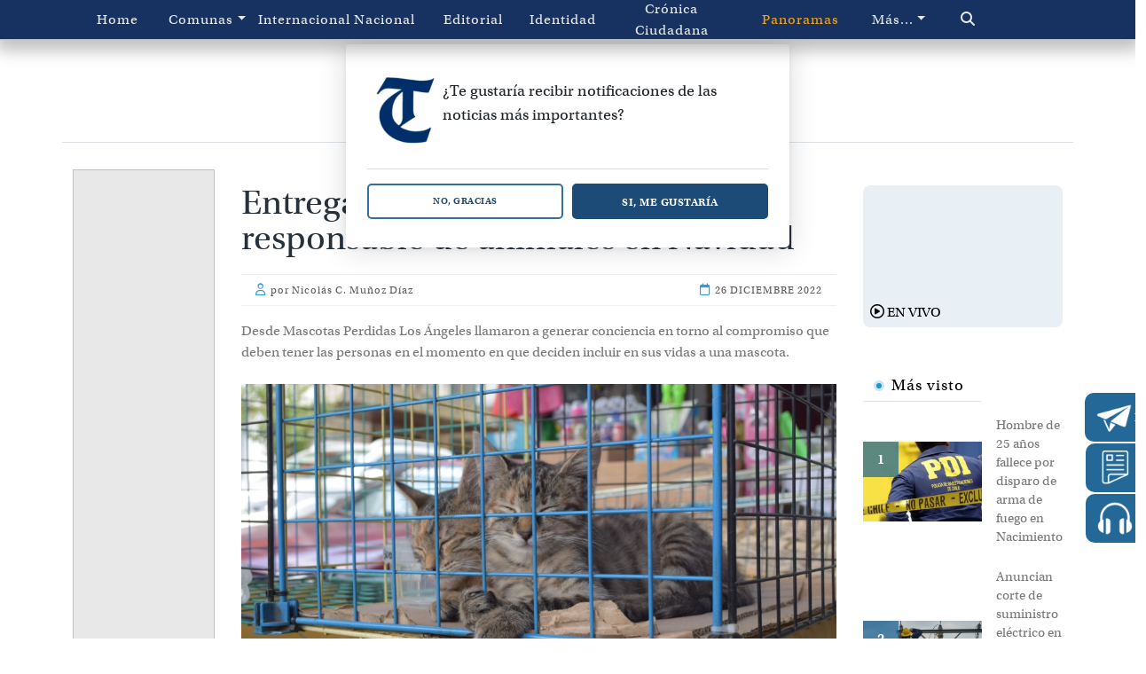

--- FILE ---
content_type: text/html
request_url: https://www.latribuna.cl/cronica-ciudadana/2022/12/26/entregan-sentido-a-la-adopcion-responsable-de-animales-en-navidad.html
body_size: 16717
content:
                                     














    







<!DOCTYPE html>
<html lang="es">
   <head>
     
     <meta charset="UTF-8">
<title>Entregan sentido a la adopción responsable de animales en Navidad | La Tribuna</title>
<meta name="robots" content="follow, index, max-snippet:-1, max-video-preview:-1, max-image-preview:large"/>
<meta name="format-detection" content="telephone=no" />
<meta name="keywords" content="crónica ciudadana" />
<meta name="generator" content="DASTcms">
<meta name="dastcms-version" content="2.33">

<script type="module" crossorigin src="/js/webpush-popup-header.js?v=1"></script>


  



<link rel="amphtml" href="https://www.latribuna.cl/cronica-ciudadana/2022/12/26/entregan-sentido-a-la-adopcion-responsable-de-animales-en-navidad.html?amp=1" />




<meta name="description" content="Desde Mascotas Perdidas Los Ángeles llamaron a generar conciencia en torno al compromiso que deben tener las personas en el momento en que deciden incluir en sus vidas a una mascota." />






  


<!--ACA SETEAMOS ZONA HORARIA-->

  



  



<link rel="canonical" href="https://www.latribuna.cl/cronica-ciudadana/2022/12/26/entregan-sentido-a-la-adopcion-responsable-de-animales-en-navidad.html" />


<meta property="og:title" content="Entregan sentido a la adopción responsable de animales en Navidad" />
<meta property="og:url" content="https://www.latribuna.cl/cronica-ciudadana/2022/12/26/entregan-sentido-a-la-adopcion-responsable-de-animales-en-navidad.html" />

<meta property="og:image" content="https://img.latribuna.cl/upload/2022/12/17161D564C42466D17100F55514947721F151B1853454470141F-1024x576.jpg" />
<meta property="og:image:secure_url" content="https://img.latribuna.cl/upload/2022/12/17161D564C42466D17100F55514947721F151B1853454470141F-1024x576.jpg" />
<meta property="og:image:type" content="image/jpeg" />
<meta property="og:image:width" content="1024" />
<meta property="og:image:height" content="576" />

<meta property="og:image:alt" content="ADOPCION DE GATITOS Y PERRITOS (4) (1), " />


<meta property="og:type" content="article" />
<meta property="og:description" content="Desde Mascotas Perdidas Los Ángeles llamaron a generar conciencia en torno al compromiso que deben tener las personas en el momento en que deciden incluir en sus vidas a una mascota." />





<meta property="og:site_name" content="La Tribuna" />
<meta property="fb:pages" content="427905483985758" />
<meta property="fb:app_id" content="403668433784910" />
<meta name="google-signin-client_id" content="1017679254979-lok26rucct083kosm5bjjcgs06a41dc7.apps.googleusercontent.com">

<meta name="twitter:title" content="Entregan sentido a la adopción responsable de animales en Navidad" />
<meta name="twitter:description" content="Desde Mascotas Perdidas Los Ángeles llamaron a generar conciencia en torno al compromiso que deben tener las personas en el momento en que deciden incluir en sus vidas a una mascota." />

<meta name="twitter:image" content="https://img.latribuna.cl/upload/2022/12/17161D564C42466D17100F55514947721F151B1853454470141F-1024x576.jpg">
<meta name="twitter:image:alt" content="ADOPCION DE GATITOS Y PERRITOS (4) (1), " />

<meta name="twitter:card" content="summary_large_image" />
<meta name="twitter:site" content="@latribunacl" />

<meta name="viewport" content="width=device-width, initial-scale=1  maximum-scale=1 user-scalable=no">
<meta name="mobile-web-app-capable" content="yes">
<meta name="apple-mobile-web-app-capable" content="yes">
<meta name="apple-touch-fullscreen" content="yes">
<meta name="HandheldFriendly" content="True">
<link href="https://cdn.jsdelivr.net/npm/bootstrap@5.2.2/dist/css/bootstrap.min.css" rel="stylesheet" integrity="sha384-Zenh87qX5JnK2Jl0vWa8Ck2rdkQ2Bzep5IDxbcnCeuOxjzrPF/et3URy9Bv1WTRi" crossorigin="anonymous">

<link rel="stylesheet" href="https://use.typekit.net/mvk0gvn.css">
<link rel="stylesheet" href="/css/owl.carousel.css">
<link rel="stylesheet" href="/css/owl.theme.css">
<link rel="stylesheet" href="/css/owl.transitions.css">
<link rel="stylesheet" href="/desktop/css/main.css?v=9.95">
<link rel="stylesheet" href="/css/webpush.css?v=2.1">
<link rel="stylesheet" href="/css/awesome/all.min.css">

<link rel="stylesheet" href="/css/encadenado.css">



<link rel="apple-touch-icon" sizes="120x120" href="/favicon/apple-touch-icon.png">
<link rel="icon" type="image/png" sizes="32x32" href="/favicon/favicon-32x32.png">
<link rel="icon" type="image/png" sizes="16x16" href="/favicon/favicon-16x16.png">
<link rel="manifest" href="/favicon/site.webmanifest">
<link rel="mask-icon" href="/favicon/safari-pinned-tab.svg" color="#003168">
<meta name="msapplication-TileColor" content="#ffffff">
<meta name="theme-color" content="#ffffff">








<meta name="facebook-domain-verification" content="yn4g3fteyvj9pgbivynrtkutww7oxh" />



  <script type='application/ld+json'>
  {"@context": "http://schema.org",
  "@type": "NewsArticle",
  "mainEntityOfPage": {"@type": "WebPage","@id": "https://www.latribuna.cl/cronica-ciudadana/2022/12/26/entregan-sentido-a-la-adopcion-responsable-de-animales-en-navidad.html"},
  "headline": "Entregan sentido a la adopción responsable de animales en Navidad",
  "articleSection": "Crónica Ciudadana",
  "description": "Desde Mascotas Perdidas Los Ángeles llamaron a generar conciencia en torno al compromiso que deben tener las personas en el momento en que deciden incluir en sus vidas a una mascota.",
  "image": [{"@type": "ImageObject","url": "https://img.latribuna.cl/upload/2022/12/17161D564C42466D17100F55514947721F151B1853454470141F-1024x576.jpg","width": 1024,"height": 576}],
  "datePublished": "2022-12-26 10:35:01-04:00",
  "dateModified": "-04:00",
  "author": {"@type": "Person","name": "Nicolás C. Muñoz Díaz"},
  "publisher": {"@type": "Organization","name": "La Tribuna","logo": {"@type": "ImageObject","url": "https://assets.latribuna.cl/imgs/logo-la-tribuna.jpg","width": "1300","height": "380"}}}
  </script>




<script>

dataLayer = [{
  'article_id'       : '6654DC0A08101560664F5A000017152E445A1D525143457825',
  'ubicacion'        : 'los-angeles',
  'autor_name'       : 'Nicolás C. Muñoz Díaz',
  'category_name'    : 'Crónica Ciudadana',
  'category_slug'    : 'cronica-ciudadana',
  'content_type'     : 'post',
  'canonical'        : 'https://www.latribuna.cl/cronica-ciudadana/2022/12/26/entregan-sentido-a-la-adopcion-responsable-de-animales-en-navidad.html',
  'publication_date' : '2022-12-26 10:35:01',
  'main_category'    : 'cronica-ciudadana',
  'especial'         : '(none)'

}];
</script>

<!-- Google Tag Manager -->
<script>(function(w,d,s,l,i){w[l]=w[l]||[];w[l].push({'gtm.start':
new Date().getTime(),event:'gtm.js'});var f=d.getElementsByTagName(s)[0],
j=d.createElement(s),dl=l!='dataLayer'?'&l='+l:'';j.async=true;j.src=
'https://www.googletagmanager.com/gtm.js?id='+i+dl;f.parentNode.insertBefore(j,f);
})(window,document,'script','dataLayer','GTM-WGQSWX9');</script>
<!-- End Google Tag Manager -->
<script type="text/javascript" async src="/visitas/add.js?v=2.1"></script>
<script src="https://www.gstatic.com/firebasejs/8.10.1/firebase-app.js"></script>
<script src="https://www.gstatic.com/firebasejs/8.10.1/firebase-messaging.js"></script>



<script language="javascript" type="text/javascript">
  //Captura variables desde la url para pasarlas a DFP
  var getQueryString = function ( field, url ) {
  	var href = url ? url : window.location.href;
  	var reg = new RegExp( '[?&]' + field + '=([^&#]*)', 'i' );
  	var string = reg.exec(href);
  	return string ? string[1] : null;
  };
  var dfp_demo = getQueryString('demo');

  
  var dfp_tipo = 'articulo';
  var dfp_seccion = 'interior';
  

  


  var dfp_articulo = location.pathname.split("/").pop().substring(0,40);

  //Variables de configuración del setup de DFP
  var dfp_red = '21790904350';
  var dfp_sitio = 'latribuna';
</script>

<!-- Start GPT Tag -->
<script async src="https://securepubads.g.doubleclick.net/tag/js/gpt.js"></script>
<script>
  var gptadslots = [];
  var googletag = googletag || {cmd:[]};
</script>

<script>
    window.googletag = window.googletag || {cmd: []};
  // Interstitial - OOP
  googletag.cmd.push(function() {
      var slot = googletag.defineOutOfPageSlot('/21790904350/LaTribuna_Web-ITT', googletag.enums.OutOfPageFormat.INTERSTITIAL);
      if (slot) slot.addService(googletag.pubads());
      googletag.enableServices();
      googletag.display(slot);
  })
  // Anchor
  googletag.cmd.push(function() {
      var anchorSlot = googletag.defineOutOfPageSlot('/21790904350/LaTribuna_BottomAnchor', googletag.enums.OutOfPageFormat.BOTTOM_ANCHOR);
      if (anchorSlot) {
          anchorSlot.addService(googletag.pubads());
      }
      googletag.enableServices();
      googletag.display(anchorSlot);
  });
  </script>
<script>
    window.googletag = window.googletag || {cmd: []};
    googletag.cmd.push(function() {
//required variable for refresh
    var mappingA = googletag.sizeMapping()
    .addSize([992, 0], [[728, 90], [728, 250], [970, 90], [970, 250]]).addSize([768, 0], [[728, 90], [728, 250]]).addSize([320, 0], [[320, 50], [320, 100]]).addSize([0, 0], [[320, 50], [320, 100]]).build();
    var mappingB = googletag.sizeMapping()
    .addSize([992, 0], [[300, 250], [300, 600], [336, 280]]).addSize([768, 0], [[300, 250], [336, 280]]).addSize([320, 0], [[300, 250], [336, 280]]).addSize([0, 0], [[300, 250], [336, 280]]).build();
    var mappingC = googletag.sizeMapping()
    .addSize([992, 0], [[728, 90], [970, 90]]).addSize([768, 0], [[728, 90]]).addSize([320, 0], [[300, 250], [320, 100], [336, 280]]).addSize([0, 0], [[300, 250], [320, 100], [336, 280]]).build();
    var mappingD = googletag.sizeMapping()
    .addSize([992, 0], [[160, 600]]).addSize([768, 0], []).addSize([320, 0], []).addSize([0, 0], []).build();
    //adUnits Flotantes
    gptadslots["push"] = googletag.defineSlot('/21790904350/latribuna/interior_push', [1, 1],'slot_push').addService(googletag.pubads());
    gptadslots["footer"] = googletag.defineSlot('/21790904350/latribuna/interior_footer', [1, 2],'slot_footer').addService(googletag.pubads());
    //adUnits Display desktop y mobile
    gptadslots["top"] = googletag.defineSlot('/21790904350/latribuna/interior_top', [[320, 100], [320, 50], [728, 90], [728, 250], [970, 90], [970, 250]],'slot_top').defineSizeMapping(mappingA).addService(googletag.pubads());
    gptadslots["box1"] = googletag.defineSlot('/21790904350/latribuna/interior_box01', [[300, 250], [300, 600], [336, 280]],'slot_box01').defineSizeMapping(mappingB).addService(googletag.pubads());
    gptadslots["box2"] = googletag.defineSlot('/21790904350/latribuna/interior_box02', [[300, 250], [300, 600], [336, 280]],'slot_box02').defineSizeMapping(mappingB).addService(googletag.pubads());
    gptadslots["box3"] = googletag.defineSlot('/21790904350/latribuna/interior_box03', [[300, 250], [300, 600], [336, 280]],'slot_box03').defineSizeMapping(mappingB).addService(googletag.pubads());
    gptadslots["middle1"] = googletag.defineSlot('/21790904350/latribuna/interior_middle01', [[300, 250], [320, 100], [336, 280], [728, 90], [970, 90]],'slot_middle01').defineSizeMapping(mappingC).addService(googletag.pubads());
    gptadslots["middle2"] = googletag.defineSlot('/21790904350/latribuna/interior_middle02', [[300, 250], [320, 100], [336, 280], [728, 90], [970, 90]],'slot_middle02').defineSizeMapping(mappingC).addService(googletag.pubads());
    gptadslots["bottom"] = googletag.defineSlot('/21790904350/latribuna/interior_bottom', [[320, 100], [320, 50], [728, 90], [728, 250], [970, 90], [970, 250]],'slot_bottom').defineSizeMapping(mappingA).addService(googletag.pubads());
    gptadslots["sky"] = googletag.defineSlot('/21790904350/latribuna/interior_sky', [160, 600],'slot_sky').defineSizeMapping(mappingD).addService(googletag.pubads());
    googletag.pubads().enableLazyLoad({
                fetchMarginPercent: 20,
                renderMarginPercent: 10,
                mobileScaling: 2.0,
            });
    googletag.pubads().setTargeting('LT_Demo', dfp_demo)
	                  .setTargeting('LT_Articulo', dfp_articulo)
	                  .setTargeting('LT_Tipo', dfp_tipo);
    googletag.pubads().collapseEmptyDivs();
    googletag.pubads().setCentering(true);
    googletag.enableServices();
    });
  </script>
<!-- End GPT Tag -->
<!--
<script async src='https://securepubads.g.doubleclick.net/tag/js/gpt.js'></script>
<script>

  window.googletag = window.googletag || {cmd: []};
  googletag.cmd.push(function() {
    googletag.defineSlot('/21899093516/LaTribuna/300x250-A', [[300,250]], 'div-gpt-ad-5315582-1')
    .addService(googletag.pubads());

    googletag.defineSlot('/21899093516/LaTribuna/300x250-B', [[300,250]], 'div-gpt-ad-5315582-2')
    .addService(googletag.pubads());

    googletag.pubads().enableSingleRequest();

    googletag.enableServices();

  });
</script>
-->
<script async src="https://cdn.insurads.com/bootstrap/VAD9PH5L.js"></script>




<!-- Tag Cookies Teads -->
<script>
  window.teads_analytics = window.teads_analytics || {};
  window.teads_analytics.analytics_tag_id = "PUB_24667";
  window.teads_analytics.share = window.teads_analytics.share || function() {
    ;(window.teads_analytics.shared_data = window.teads_analytics.shared_data || []).push(arguments)
  };
</script>
<script async src="https://a.teads.tv/analytics/tag.js"></script>


<script async="" src="https://cdn.ampproject.org/v0.js"></script>
<script async="" custom-element="amp-twitter" src="https://cdn.ampproject.org/v0/amp-twitter-0.1.js"></script>


<script src="https://jsc.mgid.com/site/958503.js" async></script>


<script type="application/javascript" src="https://ced.sascdn.com/tag/3981/smart.js" async></script>
<script type="application/javascript">
    var sas = sas || {};
    sas.cmd = sas.cmd || [];
    sas.cmd.push(
        function() {
            sas.setup({ networkid: 3981, domain: "https://www15.smartadserver.com", async: true });
            sas.call("onecall", {
                siteId: 398579,
                pageId: 1359157,
                formats: [
                { id: 99084 }
                ],
                target: ''
            });
        });
</script>

<style>
.parrafo-dark{
  background: #333;
  color: #FFF;
  border-radius: 10px;
  padding: 20px
}
.embed-responsive {
  position: relative;
  display: block;
  width: 100%;
  padding-top: 55.85%; /* (9 / 21) * 100 */
}

.embed-responsive .embed-responsive-item {
  position: absolute;
  top: 0;
  left: 0;
  width: 100%;
  height: 100%;
  border: 0;
}
</style>

     
   </head>
   <body>
      <div id="fb-root"></div>
      <script>(function(d, s, id) {
         var js, fjs = d.getElementsByTagName(s)[0];
         if (d.getElementById(id)) return;
         js = d.createElement(s); js.id = id;
         js.src = "//connect.facebook.net/es_ES/sdk.js#xfbml=1&version=v2.0";
         fjs.parentNode.insertBefore(js, fjs);
         }(document, 'script', 'facebook-jssdk'));
      </script>



<div id="sas_99084"></div>
<script type="application/javascript">
    sas.cmd.push(function() {
        sas.render("99084");  // Formato : ITT 1x1
    });
</script>


      <div id='slot_push'>
         <script>
            googletag.cmd.push(function() { googletag.display('slot_push'); });
         </script>
      </div>
      <div id='slot_footer'>
         <script>
            googletag.cmd.push(function() { googletag.display('slot_footer'); });
         </script>
      </div>
      <div id='slot_skin'>
         <script>
            googletag.cmd.push(function() { googletag.display('slot_skin'); });
         </script>
      </div>
      
      <!-- INICIO HEADER -->
<header id="brandAdds" class="ad-main-above-nav ad-banner-top-small-sticky">
   <!-- INICIO DE ADS SUPERIOR -->
   <!--<div class="infoAdd">	</div>-->
   <div class="header__goup">
      <nav class="navbar navbar-expand-lg navbar-dark bg-dark">
         <div class="container">
            <button class="navbar-toggler" type="button" data-bs-toggle="collapse" data-bs-target="#navbarNav" aria-controls="navbarNav" aria-expanded="false" aria-label="Toggle navigation">
            <span class="navbar-toggler-icon"></span>
            </button>
            <div class="collapse navbar-collapse" id="navbarNav">
               <ul class="navbar-nav d-flex align-items-center" style="width:100%">
                 
<li class="nav-item option2">
<a class="nav-link" aria-current="page" href="/" title="">Home</a>
</li>
<li class="btn-group">
<a id="parent-3" class="nav-link dropdown-toggle" data-bs-toggle="dropdown" data-bs-auto-close="true" aria-expanded="false" aria-current="page" href="/categoria/comunas/" title="">Comunas</a>
<ul class="dropdown-menu">
<li>
<a class="dropdown-item" aria-current="page" href="/categoria/alto-bio-bio/" title="">Alto Bio Bio</a>
</li>
<li>
<a class="dropdown-item" aria-current="page" href="/categoria/antuco/" title="">Antuco</a>
</li>
<li>
<a class="dropdown-item" aria-current="page" href="/categoria/cabrero/" title="">Cabrero</a>
</li>
<li>
<a class="dropdown-item" aria-current="page" href="/categoria/laja/" title="">Laja</a>
</li>
<li>
<a class="dropdown-item" aria-current="page" href="/categoria/los-angeles/" title="">Los Ángeles</a>
</li>
<li>
<a class="dropdown-item" aria-current="page" href="/categoria/mulchen/" title="">Mulchén</a>
</li>
<li>
<a class="dropdown-item" aria-current="page" href="/categoria/nacimiento/" title="">Nacimiento</a>
</li>
<li>
<a class="dropdown-item" aria-current="page" href="/categoria/negrete/" title="">Negrete</a>
</li>
<li>
<a class="dropdown-item" aria-current="page" href="/categoria/quilaco/" title="">Quilaco</a>
</li>
<li>
<a class="dropdown-item" aria-current="page" href="/categoria/quilleco/" title="">Quilleco</a>
</li>
<li>
<a class="dropdown-item" aria-current="page" href="/categoria/santa-barbara/" title="">Santa Bárbara</a>
</li>
<li>
<a class="dropdown-item" aria-current="page" href="/categoria/san-rosendo/" title="">San Rosendo</a>
</li>
<li>
<a class="dropdown-item" aria-current="page" href="/categoria/tucapel/" title="">Tucapel</a>
</li>
<li>
<a class="dropdown-item" aria-current="page" href="/categoria/yumbel/" title="">Yumbel</a>
</li></ul>
<li class="nav-item option18">
<a class="nav-link" aria-current="page" href="/categoria/internacional/" title="">Internacional</a>
</li>
<li class="nav-item option19">
<a class="nav-link" aria-current="page" href="/categoria/nacional/" title="">Nacional</a>
</li>
<li class="nav-item option20">
<a class="nav-link" aria-current="page" href="/categoria/editorial/" title="">Editorial</a>
</li>
<li class="nav-item option21">
<a class="nav-link" aria-current="page" href="/categoria/identidad/" title="">Identidad</a>
</li>
<li class="nav-item option22">
<a class="nav-link" aria-current="page" href="/categoria/cronica-ciudadana/" title="">Crónica Ciudadana</a>
</li>
<li class="nav-item option23">
<a class="nav-link" aria-current="page" href="/panoramas/" title="">Panoramas</a>
</li>
<li class="btn-group">
<a id="parent-24" class="nav-link dropdown-toggle" data-bs-toggle="dropdown" data-bs-auto-close="true" aria-expanded="false" aria-current="page" href="#" title="">Más...</a>
<ul class="dropdown-menu">
<li>
<a class="dropdown-item" aria-current="page" href="/categoria/policial/" title="">Policial y Judicial</a>
</li>
<li>
<a class="dropdown-item" aria-current="page" href="/categoria/politica/" title="">Política</a>
</li>
<li>
<a class="dropdown-item" aria-current="page" href="/categoria/agroforestal/" title="">Agroforestal</a>
</li>
<li>
<a class="dropdown-item" aria-current="page" href="/categoria/bienestar/" title="">Bienestar</a>
</li>
<li>
<a class="dropdown-item" aria-current="page" href="/categoria/deportes/" title="">Deportes</a>
</li>
<li>
<a class="dropdown-item" aria-current="page" href="/categoria/cultura/" title="">Cultura</a>
</li>
<li>
<a class="dropdown-item" aria-current="page" href="/categoria/desarrollo/" title="">Desarrollo</a>
</li>
<li>
<a class="dropdown-item" aria-current="page" href="/categoria/economia/" title="">Economía</a>
</li>
<li>
<a class="dropdown-item" aria-current="page" href="/categoria/educacion/" title="">Educación</a>
</li>
<li>
<a class="dropdown-item" aria-current="page" href="/categoria/equidad-de-genero/" title="">Equidad de Género</a>
</li>
<li>
<a class="dropdown-item" aria-current="page" href="/categoria/tribuna-investiga/" title="">Tribuna investiga</a>
</li>
<li>
<a class="dropdown-item" aria-current="page" href="/categoria/medio-ambiente/" title="">Medio Ambiente</a>
</li>
<li>
<a class="dropdown-item" aria-current="page" href="/categoria/opinion/" title="">Opinión</a>
</li>
<li>
<a class="dropdown-item" aria-current="page" href="/categoria/publicontenido/" title="">Publicontenido</a>
</li>
<li>
<a class="dropdown-item" aria-current="page" href="/categoria/salud/" title="">Salud</a>
</li><li class="nav-item option39">
<a class="dropdown-item" aria-current="page" href="/categoria/vida-social/" title="">Vida social</a>
</li></ul>          
                 <li class="nav-item zoom">
                 		<a class="nav-link" aria-current="page" href="/buscador/" title="Buscar"><i class="fa-sharp fa-solid fa-magnifying-glass"></i></a>
                 </li>
               </ul>

            </div>
         </div>
      </nav>
   </div>
</header>
<!-- CIERRE HEADER -->
<!-- INICIO REGISTRATE EN NEWSLATTER -->
<div class="newslatter">
   <a href="/registro-newsletter/" title="newsletter" target="_blank">
   <img src="/assets/ico/newsletter.webp" width="40" height="39" alt="Regístrate" />
   <span>Regístrate en nuestro newsletter</span>
   </a>
</div>
<!-- CIERRE REGISTRATE EN NEWSLATTER -->
<!-- INICIO DE RADIO -->
<div class="radio">
   <a href="javascript:;" title="Radio San Cristobal" onclick="javascript:window.open('/radio-san-cristobal/', '_blank', 'location=yes,height=600,width=600,scrollbars=yes,status=yes');" target="_blank">
   <img src="/assets/ico/radio.webp" width="40" height="39" alt="Radio San Cristobal" />
   <span>97.5 FM San Cristobal</span>
   </a>
</div>
<!-- CIERRE DE RADIO -->
<!-- INICIO DE RADIO -->
<div class="edicionImpresa">
   <a href="https://diario.latribuna.cl/library" title="Edición impresa" target="_blank">
   <img src="/assets/ico/papel-digital.webp" width="40" height="39" alt="Diario" />
   <span>Papel digital</span>
   </a>
</div>
<!-- CIERRE DE RADIO -->


      <div class="logoHeader" style="padding-top:50px">
         <!-- <div class="logoHeader__date">
            <p>Jueves 10 de Noviembre 2022</p>
            </div> -->
         <div class="logoHeader__img">
           
            <a href="/" title="La Tribuna"><img src="/desktop/img/logo-header-azul.svg" height="110" alt="La Tribuna"></a>
            
         </div>
         <!-- <div class="logoHeader__redes">
            <a href="" class="redes"><i class="fa fa-facebook"></i></a>
            <a href="" class="redes"><i class="fa fa-twitter"></i></a>
            <a href="" class="redes"><i class="fa fa-instagram"></i></a>
            <a href="" class="redes"><i class="fa-brands fa-youtube"></i></a>
            </div> -->
      </div>
      <!-- INICIO DEL CONTAINER -->
      
        
        
      
      <div id="contentPost" class="container main-top-container border-top"  data-categoryslug="cronica-ciudadana" data-articleid="6654DC0A08101560664F5A000017152E445A1D525143457825" data-ubicacion="los-angeles" data-category="Crónica Ciudadana" data-url="https://www.latribuna.cl/cronica-ciudadana/2022/12/26/entregan-sentido-a-la-adopcion-responsable-de-animales-en-navidad.html" data-autor="Nicolás C. Muñoz Díaz" data-titular="Entregan sentido a la adopción responsable de animales en Navidad">
         <!-- <div class="container">
            <div class="row text-center">
            	<div class="logoHeader__img">
            		<img src="./img/logo-header-azul.svg" alt="La Tribuna">
            	</div>
            </div>
            </div> -->
         <!-- INICIO DE ASIDE -->
         <aside class="ad-aside d-md-none d-xl-block">
            <!-- INCIO DE ADDS -->
            <div class="infoAdd__160-600" style="position: sticky; top: 120px;">
              <div id='slot_sky'>
                  <script>
                      googletag.cmd.push(function () { googletag.display('slot_sky'); });
                  </script>
              </div>
            </div>
            <!-- CIERRE DE ADDS -->
         </aside>
         <!-- CIERRE DE ASIDE -->
         <!-- INICIO DE ARTICLE CONTAINER -->
         <div class="article-container" id="post">
            <!-- INICIO DE ADDS -->
            <div id='slot_top' class="XinfoAdd__90-728 mt-5 text-center" style="min-height:90px">
               <script>googletag.cmd.push(function() { googletag.display('slot_top'); });</script>
            </div>
            <!-- CIERRE DE ADDS -->
            <!-- INICIO DE POST CONTENT -->
            <div class="post__content">
               <!-- INICIO DE CATEGORIA
                  <div class="category < !- -#echo var="category_slug" - - >_primary">
                      <a href="/categoria/< !- -#echo var="category_slug" - - >/" target="_blank">< !- -#echo var="category_name" - - ></a>
                  </div>
                   CIERRE DE CATEGORIA -->
               <div class="post-main-aside-container mt-5">
                  <!-- INICIO DE POST MAIN -->
                  <div class="post-main">

                    
                    


                    

                    


                    
                     <h1>Entregan sentido a la adopción responsable de animales en Navidad</h1>
                     <div class="date">
                        <span>
                           <i class="fa-regular fa-user"></i> por <a href="/autor/nicolas-munoz/" title="Nicolás C. Muñoz Díaz">Nicolás C. Muñoz Díaz</a>
                        </span>
                        <time>
                           <i class="fa-regular fa-calendar"></i> 26 Diciembre 2022
                        </time>
                     </div>
                     <div class="bajada">
                        <h2>
                           Desde Mascotas Perdidas Los Ángeles llamaron a generar conciencia en torno al compromiso que deben tener las personas en el momento en que deciden incluir en sus vidas a una mascota.
                        </h2>
                     </div>
                     <div class="post-image" style="background-image: url(https://img.latribuna.cl/upload/2022/12/17161D564C42466D17100F55514947721F151B1853454470141F-1024x576.webp);">

                     </div>

                  <!-- INICIO DE DATESHARE -->
                  <div class="dateShare mt-3">
                     <span class="text-secondary">
                        <i class="fa-solid fa-camera"></i> ADOPCION DE GATITOS Y PERRITOS (4) (1) / 
                     </span>
                     <div class="share-tool">
                        <div class="despliega-redes">
                           <a class="shareFacebook" href="#" data-url="https://www.latribuna.cl/cronica-ciudadana/2022/12/26/entregan-sentido-a-la-adopcion-responsable-de-animales-en-navidad.html" title="Compartir esta nota en Facebook"><i class="fa-brands fa-square-facebook"></i></a>
                           <a class="shareTwitter" href="#" data-url="https://www.latribuna.cl/cronica-ciudadana/2022/12/26/entregan-sentido-a-la-adopcion-responsable-de-animales-en-navidad.html" title="¡Tuitealo!"><i class="fa-brands fab fa-x-twitter"></i></a>
                           <a class="shareWhatsApp" href="#" data-url="https://www.latribuna.cl/cronica-ciudadana/2022/12/26/entregan-sentido-a-la-adopcion-responsable-de-animales-en-navidad.html" title="Compartir esta nota en Whatsapp"><i class="fa-brands fa-square-whatsapp"></i></a>
                        </div>
                        <div class="icono-compartir"></div>
                     </div>
                  </div>
                  
                  <!-- CIERRE DE DATESHARE -->
                  <!-- INICIO DE CONTENIDO -->
                  
                  
                  
                  
                  
                  
                  <p>Durante las fiestas navideñas, la tradición de entregar obsequios a los seres queridos es algo arraigado en las familias chilenas, no obstante, existen regalos que no son considerados como tales para algunas personas. Hablamos de las mascotas, como perros y gatos, que suelen aparecer bajo el árbol después de la medianoche.</p><p>Lamentablemente, cuando no existe una noción clara de las responsabilidades que contrae el adquirir un animal de compañía, el feliz regalo de Navidad pasa a ser una molestia, la cual suele terminar en la calle.<br>Sin ir más lejos, el Registro Nacional de Mascotas o Animales de Compañía da cuenta de una realidad que ejemplifica la falta de compromiso en materia de tenencia responsable dentro del territorio chileno, ya que solamente un 27,4 por ciento de las mascotas está inscrita, con su microchip respectivo.</p> <h3>UN CUENTO DE NUNCA ACABAR</h3><p>En ese contexto, Víctor Martínez, quien se dedica a la búsqueda de familias adoptivas para gatos y perros rescatados hace más de siete años en el centro de la comuna de Los Ángeles, contó a diario La Tribuna que en fechas previas a Navidad no ha habido un aumento significativo en la adopción de animales, nos mantenemos en los rangos normales de adopción.</p> <p>Desafortunadamente lo que también se mantiene constante es el abandono de mascotas, de acuerdo con lo señalado por Martínez: Todos los días la gente trae animales, y en ese sentido, les hago la recomendación a la comunidad de que aproveche el servicio municipal de esterilización gratuita (...) La mayoría de las personas que trae animales son dueñas de mascotas no esterilizadas.</p><h3>ADOPTAR NO REGALAR</h3><p>Otra de las personas que conversó con el equipo de prensa de diario La Tribuna fue Fabiola Hermosilla, integrante de las comunidades Mascotas Perdidas Los Ángeles y Adopción de Mascotas Los Ángeles, quien entregó sus apreciaciones frente a esta temática que se desarrolla a lo largo de todo Chile.</p><p>Por un lado, tenemos la adopción de perritos de la calle y, por otro lado, está cuando la gente regala perritos comprados previamente en un criadero (....) Hay que tener en cuenta que las mascotas son seres vivos, no son objetos que se puedan utilizar como un regalo o como un juguete, comenzó explicando la entrevistada.</p><p>Asimismo, Hermosilla puntualizó en el punto de utilizar animales como regalos. Pasa mucho que se regalan, palabra que no me gusta, perritos en Navidad, pero cuando crecen los terminan botando a la calle. Muchas veces se desea adoptar un perrito para los niños, pero a ellos hay que enseñarles a tratar adecuadamente a una mascota. Ahí hay una tarea importante de parte de los padres hacia los hijos. Es muy común que se adopte un cachorro, pero al tiempo en que crece la gente lo ofrece en adopción o simplemente los bota en la calle. Hay excusas de espacio, de limpieza, de tiempo, etcétera.</p><p>A su vez, la entrevistada destacó la importancia de la responsabilidad en la adopción de animales, evitando que sean objetivados tanto por adultos como por niños. Debe ser una adopción responsable, con tutores que tengan claro que un perro vive cerca de 14 años o más. Hay que ser consciente de que el compromiso viene de la mano con atención veterinaria, alimentación, cariño, entre otras cosas (...) Lo importante es adoptar, pero adoptar con responsabilidad. Sabiendo lo que significa tener un perro. Los perros no son para uno o dos meses, no son desechables, declaró.</p><h3>PALABRAS A LA COMUNIDAD</h3><p>En base a su experiencia previa en el mundo del rescate y adopción de animales, Fabiola Hermosilla dejó un mensaje a la ciudadanía: Las mascotas son seres vivos, no son objetos que se puedan desechar y regalar. Uno cuando va a adoptar un perro tiene que tener la consciencia de que va a vivir muchos años, lo que viene de la mano con un compromiso de satisfacer sus necesidades básicas. Entonces si la gente no va a estar dispuesta a ser responsable, mejor que no adopte.</p><p>La entrevistada reiteró el llamado que han realizado tanto expertos como autoridades: Como mensaje final, lo que siempre pedimos y sugerimos es esterilizar a sus mascotas, ya que esta es una de las mejores opciones a las que pueden optar los tutores de animales en la lucha contra la reproducción descontrolada de animales callejeros.</p><h4>REVISA TAMBIÉN:</h4>
<article class="content__articuloRelacionado bottom-separator">  <div class="content__articuloRelacionado-titulo">      </div>  <div class="content__articuloRelacionado-imagenTitulo">    <a href="https://www.latribuna.cl/tiempo-libre/2022/12/25/regale-un-libro-una-opcion-perfecta-para-esta-navidad.html" title="Regale un libro: Una opción perfecta para esta Navidad">      <img src="https://img.latribuna.cl/upload/2022/12/17161D564C42466D17130F55504947701F161C1853464D79101E-150x150.webp" alt="libros, ">      <div>        <h3>Regale un libro: Una opción perfecta para esta Navidad</h3>        <p>La época navideña es la oportunidad para obsequi...</p>      </div>    </a>  </div></article>

                  


                    <div class="chat">
  <button id="buttonMostrarComentarios" class="buttonMostrarMas"><i class="fa-solid fa-angle-right"></i>Mostrar comentarios de nuestra comunidad</button>
  <div class="chat__header" style="display:none;">
    <div class="chat__header-logo">
      <img src="https://www.latribuna.cl/desktop/img/logo-header-azul.svg" style="max-width:250px" width="60%" alt="logo" />
    </div>
    <div id="headerChatLogin" class="chat__header-button">
      <button id="openPopupRegister" class="chat__header-button-buttonOne"> <i class="fa-regular fa-envelope"></i>Inscribirme</button>
      <button id="openPopupLogin" class="chat__header-button-buttonTwo"> <i class="fa-solid fa-arrow-right-to-bracket"></i>Iniciar sesión</button>
    </div>
  </div>
  <!--
  <div class="chat__header">
    <div class="chat__header-logo">
      <img src="https://www.latribuna.cl/desktop/img/logo-header-azul.svg" style="max-width:173px" width="173" height="39" alt="logo" />
    </div>
    <div class="chat__header-button">
        <div class="rounded bg-dark userLogin">DM</div>, Hola Darío
    </div>
  </div>
  <div class="chat__header-contenedor" style="display:none;">
    <p>Accede o regístrate en La Tribuna para poder compartir tus comentarios. Con el objetivo de promover un intercambio respetuoso de ideas, nos reservamos el derecho de eliminar cuentas fraudulentas y cualquier mensaje que sea considerado agresivo u ofensivo. Tu participación es esencial para mantener un ambiente de discusión constructiva.</p>
    <p class="chat__header-contenedor-infoCometarios">32 comentarios</p>
  </div>
  -->

  <div class="chat__body">
  </div>
  <div id="show-comment">
  


  </div>

</div>


                  <div class="embed">
                  <span class="siguenosGoogleNews">Síguenos:</span> <a href="https://news.google.com/publications/CAAiEFi5KF_PRC120v2GQ25ZnaAqFAgKIhBYuShfz0QtdtL9hkNuWZ2g?hl=es-419&gl=CL&ceid=CL:es-419" target="_blank" title="Google News"><img class="googleNews lazyload" width="150" height="35" src="/img/trans.png" data-src="/assets/img/google-noticias.webp" alt="Google News" /></a>
                  </div>





                  <!-- CIERRE DE CONTENIDO -->
                  <!-- INICIO DE TAG -->
                  <div class="embed">
                      <a class="tag-link" href="/tag/cronica-ciudadana-2/" title="crónica ciudadana">#crónica ciudadana</a>
                  </div>
                  <!-- CIERRE DE TAG -->


                  <style>
                  .tablabannerredes, .tablabannerredes img, .tablabannerredes td{
                    padding: 0 !important;
                    margin: 0 !important;
                    border-spacing: 0 !important;
                    border: 0 !important;
                  }

                  .cta-container {
                    text-align: center;
                    margin-top: 50px;
                  }

                  .cta-container p {
                    font-size: 22px;
                  }

                  .cta-button {
                    display: inline-block;
                    padding: 10px 20px;
                    background-color: #173160;
                    color: #ffffff !important;
                    font-size: 20px;
                    text-decoration: none !important;
                    border-radius: 5px;
                    margin-top: 10px;
                    text-decoration: none;
                  }

                  .cta-button:hover {
                    background-color: #0093c4;
                    color:#ffffff !important;
                    text-decoration: none !important;
                  }
                  </style>
                  <table class="tablabannerredes" border="0" width="100%" cellpadding="0" cellspacing="0">
                    <tr>
                      <td colspan="5"><img class="lazyload" data-src="/img/banner/redes-top.webp" alt="banner redes"></td>
                    </tr>
                    <tr>
                      <td><img class="lazyload" src="/img/trans.png" data-src="/img/banner/redes-bottom1.webp" alt="banner redes"></td>
                      <td><a target="_blank" alt="Facebook" title="Facebook" href="https://www.facebook.com/latribuna.cl/"><img class="lazyload"  src="/img/trans.png" data-src="/img/banner/redes-bottom2.webp" alt="banner redes"></a></td>
                      <td><a target="_blank" alt="Twitter" title="Twitter" href="https://twitter.com/latribunacl"><img class="lazyload" src="/img/trans.png" src="/img/trans.png" data-src="/img/banner/redes-bottom3.webp" alt="banner redes"></a></td>
                      <td><a target="_blank" alt="Instagram" title="Instagram" href="https://www.instagram.com/latribuna.cl/"><img class="lazyload" src="/img/trans.png" data-src="/img/banner/redes-bottom4.webp" alt="banner redes"></a></td>
                      <td><a target="_blank" alt="Youtube" title="Youtube" href="https://www.youtube.com/@DiarioLaTribuna9175"><img class="lazyload" src="/img/trans.png" data-src="/img/banner/redes-bottom5.webp" alt="banner redes"></a></td>
                    </tr>
                  </table>
                  <div class="cta-container">
                    <p>¿Quieres contactarnos? Escríbenos a <a href="/cdn-cgi/l/email-protection#87f7f5e2e9f4e6c7ebe6f3f5eee5f2e9e6a9e4eb"><span class="__cf_email__" data-cfemail="2b5b594e45584a6b474a5f5942495e454a054847">[email&#160;protected]</span></a></p>
                    <a class="cta-button" href="/cdn-cgi/l/email-protection#542426313a273514383520263d36213a357a3738">Contáctanos</a>
                  </div>

                  
               </div>
               <!-- CIERRE DE POST MAIN -->
               <!-- INICIO DE POST ASIDE -->
               <div class="post-aside d-md-none d-lg-block">
  <!-- INICIO DE SEÑAL ONLINE -->
  <div id="online_laTribuna">
   <!-- CIERRE DE SEÑAL ONLINE -->
    
    <div class="containerIframe ratio ratio-16x9">
    <iframe title="EN VIVO" class="lazyload" data-src="https://www.facebook.com/plugins/video.php?height=288&href=https%3A%2F%2Fwww.facebook.com%2Fradiosancristobal.cl%2Fvideos%2F1806529286731911&show_text=false&width=512&t=0" width="512" height="288"></iframe>
    </div>
    <div class="category">
    <i class="fa-regular fa-circle-play"></i> EN VIVO
    </div>
   <!-- INICIO DE EDICION IMPRESA -->
 </div>


  
    <div id='slot_box01' style="text-align:center; min-height:250px">
      <script data-cfasync="false" src="/cdn-cgi/scripts/5c5dd728/cloudflare-static/email-decode.min.js"></script><script>
        googletag.cmd.push(function() { googletag.display('slot_box01'); });
      </script>
    </div>
  



  <div class="hederSection mt-5">
      <h2 class="border-bottom">Más visto</h2>
  </div>
  <div class="bodySection">
    
<article class="article__loMasVisto">
 <div class="article__loMasVisto-number">
   <div class="article__loMasVisto-num">1</div>
    <a href="/policial/2026/01/16/hombre-de-25-anos-fallece-por-disparo-de-arma-de-fuego-en-nacimiento.html" title="Hombre de 25 años fallece por disparo de arma de fuego en Nacimiento"><img class="lazyload" data-src="https://img.latribuna.cl/upload/2025/10/17161D514C42446D141E0F55564947791F141C18524347721212-512x288.webp" alt="Hombre de 25 años fallece por disparo de arma de fuego en Nacimiento"></a>
 </div>
 <a href="/policial/2026/01/16/hombre-de-25-anos-fallece-por-disparo-de-arma-de-fuego-en-nacimiento.html" title="Hombre de 25 años fallece por disparo de arma de fuego en Nacimiento"><h3>Hombre de 25 años fallece por disparo de arma de fuego en Nacimiento</h3></a>
</article>
<article class="article__loMasVisto">
 <div class="article__loMasVisto-number">
   <div class="article__loMasVisto-num">2</div>
    <a href="/cronica-ciudadana/2026/01/16/anuncian-corte-de-suministro-electrico-en-los-angeles-para-este-viernes-revisa-los-sectores-y-horarios.html" title="Anuncian corte de suministro eléctrico en Los Ángeles para este viernes: revisa los sectores y horarios"><img class="lazyload" data-src="https://img.latribuna.cl/upload/2021/05/17161D554C43416D15120F55514945721F141B18504A43731010-512x288.webp" alt="Anuncian corte de suministro eléctrico en Los Ángeles para este viernes: revisa los sectores y horarios"></a>
 </div>
 <a href="/cronica-ciudadana/2026/01/16/anuncian-corte-de-suministro-electrico-en-los-angeles-para-este-viernes-revisa-los-sectores-y-horarios.html" title="Anuncian corte de suministro eléctrico en Los Ángeles para este viernes: revisa los sectores y horarios"><h3>Anuncian corte de suministro eléctrico en Los Ángeles para este viernes: revisa los sectores y horarios</h3></a>
</article>
<article class="article__loMasVisto">
 <div class="article__loMasVisto-number">
   <div class="article__loMasVisto-num">3</div>
    <a href="/policial/2026/01/15/mujer-imputada-por-caso-de-ursula-gonzalez-fallece-en-domicilio-de-santa-barbara.html" title="Mujer imputada por caso de Úrsula González fallece en domicilio de Santa Bárbara"><img class="lazyload" data-src="https://img.latribuna.cl/upload/2026/01/17161D524C43456D14130F55524946721F141A1852434276141F-512x288.webp" alt="Mujer imputada por caso de Úrsula González fallece en domicilio de Santa Bárbara"></a>
 </div>
 <a href="/policial/2026/01/15/mujer-imputada-por-caso-de-ursula-gonzalez-fallece-en-domicilio-de-santa-barbara.html" title="Mujer imputada por caso de Úrsula González fallece en domicilio de Santa Bárbara"><h3>Mujer imputada por caso de Úrsula González fallece en domicilio de Santa Bárbara</h3></a>
</article>
<article class="article__loMasVisto">
 <div class="article__loMasVisto-number">
   <div class="article__loMasVisto-num">4</div>
    <a href="/policial/2026/01/16/presentan-querella-criminal-contra-pareja-acusada-de-apunalar-y-golpear-a-pitbull-en-los-angeles.html" title="Presentan querella criminal contra pareja acusada de apuñalar y golpear a pitbull en Los Ángeles"><img class="lazyload" data-src="https://img.latribuna.cl/upload/2026/01/17161D524C43456D14100F55534945721F131618524342761017-512x288.webp" alt="Presentan querella criminal contra pareja acusada de apuñalar y golpear a pitbull en Los Ángeles"></a>
 </div>
 <a href="/policial/2026/01/16/presentan-querella-criminal-contra-pareja-acusada-de-apunalar-y-golpear-a-pitbull-en-los-angeles.html" title="Presentan querella criminal contra pareja acusada de apuñalar y golpear a pitbull en Los Ángeles"><h3>Presentan querella criminal contra pareja acusada de apuñalar y golpear a pitbull en Los Ángeles</h3></a>
</article>
<article class="article__loMasVisto">
 <div class="article__loMasVisto-number">
   <div class="article__loMasVisto-num">5</div>
    <a href="/nuestra-gente/2026/01/16/dante-fica-el-nino-prodigio-de-la-bateria-que-lleva-el-nombre-de-los-angeles-a-la-television-nacional.html" title="Dante Fica: el niño prodigio de la batería que lleva el nombre de Los Ángeles a la televisión nacional"><img class="lazyload" data-src="https://img.latribuna.cl/upload/2026/01/17161D524C43456D14100F55504941781F171B1852434276111E-512x288.webp" alt="Dante Fica: el niño prodigio de la batería que lleva el nombre de Los Ángeles a la televisión nacional"></a>
 </div>
 <a href="/nuestra-gente/2026/01/16/dante-fica-el-nino-prodigio-de-la-bateria-que-lleva-el-nombre-de-los-angeles-a-la-television-nacional.html" title="Dante Fica: el niño prodigio de la batería que lleva el nombre de Los Ángeles a la televisión nacional"><h3>Dante Fica: el niño prodigio de la batería que lleva el nombre de Los Ángeles a la televisión nacional</h3></a>
</article>
<article class="article__loMasVisto">
 <div class="article__loMasVisto-number">
   <div class="article__loMasVisto-num">6</div>
    <a href="/desarrollo/2026/01/16/socavon-en-puente-de-la-ruta-q-555-en-cabrero-mantiene-evaluacion-de-vialidad-y-podria-generar-cortes-preventivos.html" title="Socavón en puente de la Ruta Q-555 en Cabrero mantiene en evaluación posible corte preventivo"><img class="lazyload" data-src="https://img.latribuna.cl/upload/2026/01/17161D524C43456D14100F55534941731F131D18524342761015-512x288.webp" alt="Socavón en puente de la Ruta Q-555 en Cabrero mantiene en evaluación posible corte preventivo"></a>
 </div>
 <a href="/desarrollo/2026/01/16/socavon-en-puente-de-la-ruta-q-555-en-cabrero-mantiene-evaluacion-de-vialidad-y-podria-generar-cortes-preventivos.html" title="Socavón en puente de la Ruta Q-555 en Cabrero mantiene en evaluación posible corte preventivo"><h3>Socavón en puente de la Ruta Q-555 en Cabrero mantiene en evaluación posible corte preventivo</h3></a>
</article>                                                        
  </div>

  
    <div id='slot_box02' style="text-align:center">
      <script>
        googletag.cmd.push(function() { googletag.display('slot_box02'); });
      </script>
    </div>
  



 <div id="carouselOpinion_6654DC0A08101560664F5A000017152E445A1D525143457825" class="carouselOpinion carousel slide container mt-5" data-bs-ride="true">
   <p>Opinión</p>
   <div class="carousel-indicators">
     <button type="button" data-bs-target="#carouselOpinion_6654DC0A08101560664F5A000017152E445A1D525143457825" data-bs-slide-to="0" class="active" aria-current="true" aria-label="Slide 1"></button>
     <button type="button" data-bs-target="#carouselOpinion_6654DC0A08101560664F5A000017152E445A1D525143457825" data-bs-slide-to="1" aria-label="Slide 2"></button>
     <button type="button" data-bs-target="#carouselOpinion_6654DC0A08101560664F5A000017152E445A1D525143457825" data-bs-slide-to="2" aria-label="Slide 3"></button>
   </div>
   <div class="carousel-inner">
       
	<div class="carousel-item active">
		<div class="row">
			<div class="col-md-12">
				<div class="card">
					<a href="/opinion/2026/01/16/la-vivienda-no-es-un-negocio-es-un-derecho.html" title="La vivienda no es un negocio: es un derecho"><img class="lazyload" data-src="https://img.latribuna.cl/upload/2022/12/17161D564C42466D14120F54584941771F151F1853464C721D13-150x150.webp" width="150" height="150" class="card-img-top" alt="La vivienda no es un negocio: es un derecho"></a>
					<div class="card-body text-center">
					 <a href="/opinion/2026/01/16/la-vivienda-no-es-un-negocio-es-un-derecho.html" title="La vivienda no es un negocio: es un derecho">
						<span class="nombre">Gastón Saavedra C.</span>
						<p>Senador de la República</p>
						<p class="bajadaCardOpinion">La vivienda no es un negocio: es un derecho</p>
					 </a>
					</div>
				</div>
			</div>
		</div>
	</div>
	<div class="carousel-item ">
		<div class="row">
			<div class="col-md-12">
				<div class="card">
					<a href="/opinion/2026/01/16/el-ser-humano-es-el-principal-responsable-de-los-incendios-forestales-rurales.html" title="El ser humano es el principal responsable de los incendios forestales (rurales)"><img class="lazyload" data-src="https://img.latribuna.cl/upload/2026/01/17161D524C43456D151F0F55574947761F131D18524342741616-150x150.webp" width="150" height="150" class="card-img-top" alt="El ser humano es el principal responsable de los incendios forestales (rurales)"></a>
					<div class="card-body text-center">
					 <a href="/opinion/2026/01/16/el-ser-humano-es-el-principal-responsable-de-los-incendios-forestales-rurales.html" title="El ser humano es el principal responsable de los incendios forestales (rurales)">
						<span class="nombre">Jorge Rivas Figueroa</span>
						<p>Administrador Público
Licenciado en Ciencias Políticas</p>
						<p class="bajadaCardOpinion">El ser humano es el principal responsable de los incendios forestales (rurales)</p>
					 </a>
					</div>
				</div>
			</div>
		</div>
	</div>
	<div class="carousel-item ">
		<div class="row">
			<div class="col-md-12">
				<div class="card">
					<a href="/opinion/2026/01/16/lo-viejo-funciona.html" title="Lo viejo funciona"><img class="lazyload" data-src="https://img.latribuna.cl/upload/2026/01/17161D524C43456D14100F55504945701F161818524342761117-150x150.webp" width="150" height="150" class="card-img-top" alt="Lo viejo funciona"></a>
					<div class="card-body text-center">
					 <a href="/opinion/2026/01/16/lo-viejo-funciona.html" title="Lo viejo funciona">
						<span class="nombre">Williams Gómez Iturra </span>
						<p>Periodista
Consultor en Social Media</p>
						<p class="bajadaCardOpinion">Lo viejo funciona</p>
					 </a>
					</div>
				</div>
			</div>
		</div>
	</div>     
   </div>
  </div>
  <!-- CIERRE DE EDICION IMPRESA -->
  
    <div id='slot_box03' style="text-align:center" class="mt-5">
      <script>
        googletag.cmd.push(function() { googletag.display('slot_box03'); });
      </script>
    </div>
  

  
    <div id='slot_box04' style="text-align:center" class="mt-5">
      <script>
        googletag.cmd.push(function() { googletag.display('slot_box04'); });
      </script>
    </div>
  


</div>

               <!-- CIERRE DE POST ASIDE -->
            </div>
         </div>

         <!-- CIERRE DE POST CONTENT -->
         <!-- INICIO DE ADDS  -->
         <!--<div class="container">
            <div class="row text-center">
               <div class="XinfoAdd__90-728 mt-5 mb-5">
                  <div id='slot_bottom'>
                     <script>
                        googletag.cmd.push(function() { googletag.display('bottom'); });
                     </script>
                  </div>
               </div>
            </div>
         </div>-->
      </div>

      <!-- CIERRE DE ARTICLE CONTAINER -->
      </div>

      <div class="infinite-scroll">
        <div class="row enc-row">
           <div class="col s12 enc-wrapper">
             <div class="preloader-wrapper enc-spinner active">
               <div class="spinner-layer spinner-lt-only">
                 <div class="circle-clipper left">
                   <div class="circle"></div>
                 </div><div class="gap-patch">
                   <div class="circle"></div>
                 </div><div class="circle-clipper right">
                   <div class="circle"></div>
                 </div>
               </div>
             </div>
           </div>
         </div>
       </div>

      <!-- CIERRE DEL CONTAINER -->
      <!-- INICIO DE FOOTER -->
      <!-- footer -->
      <!-- INICIO DE FOOTER -->
<div class="footer">
		<div class="container">
			<div class="row">
				<div class="col-lg-4 col-md-12 col-sm-12 col-12">

					<div class="about-us-foot">
						<a href="/" title="La tribuna"><img width="250" height="57" src="/img/logo-header.svg" alt="La Tribuna"></a>
					</div>

					<div class="pr__periodistica">
					<!--	<a href="#">
							<img src="/img/pr-periodistica.svg" alt="logo">
						</a>-->
					</div>
				</div>
			<div class="col-lg-8 col-md-12 col-sm-12 col-12">
				<div class="row">


					<div class="col-lg-4 col-md-12 col-sm-12 col-12">
						<p class="link_footer"><a href="https://www.latribuna.cl/paginas/informacion-corporativa.html" title="Quiénes somos">Quiénes somos</a></p>
						<p class="link_footer"><a target="_blank" href="https://diario.latribuna.cl/library" title="Papel digital">Papel digital</a></p>
						<!-- <p class="link_footer"><a target="_blank" href="https://tarifas.servel.cl/visualizar/324ae2b5fb2d4c2a15de2cc4e67a9ee0db145f53" title="Tarifas electorales Impreso">Tarifas electorales Impreso</a></p>
						<p class="link_footer"><a target="_blank" href="https://tarifas.servel.cl/visualizar/e98918b8de1b25c0f3c99b4847ed96fc2215910a" title="Tarifas electorales Radio">Tarifas electorales Radio</a></p>
						<p class="link_footer"><a target="_blank" href="https://tarifas.servel.cl/visualizar/a1faab5af24001ebf9c4a20c75f04695b439d417" title="Tarifas electorales WEB">Tarifas electorales WEB</a></p> -->
					</div>
					<div class="col-lg-4 col-md-12 col-sm-12 col-12">
						<p class="link_footer"><a title="fono" href="tel:(43)2311040">(43)2311040</a> / <a href="tel:(43)2313315">(43)2313315</a></p>
						<p class="link_footer"><a title="email" href="/cdn-cgi/l/email-protection#4a3a382f24392b0a262b3e3823283f242b642926"><span class="__cf_email__" data-cfemail="750507101b061435191401071c17001b145b1619">[email&#160;protected]</span></a></p>
						<p class="link_footer"><a title="email" href="/cdn-cgi/l/email-protection#f08085929c999399949194b09c9184829992859e91de939c"><span class="__cf_email__" data-cfemail="a5d5d0c7c9ccc6ccc1c4c1e5c9c4d1d7ccc7d0cbc48bc6c9">[email&#160;protected]</span></a></p>

					</div>
					<div class="col-lg-4 col-md-12 col-sm-12 col-12">
						<p class="text-white h6 siguenos">Síguenos en</p>
						<div class="social-media">
							<a target="_blank" href="https://www.facebook.com/latribuna.cl/" title="facebook latribuna.cl"><i class="fa-brands fa-facebook"></i></a>
							<a target="_blank" href="https://twitter.com/latribunacl" title="twitter @latribunacl"><i class="fa-brands fa-x"></i></a>
							<a target="_blank" href="https://www.instagram.com/latribuna.cl/" title="instagram @latribuna.cl"><i class="fa-brands fa-instagram"></i></a>
							<a target="_blank" href="https://t.me/diariolatribuna" title="telegram @diariolatribuna"><i class="fa-brands fa-telegram"></i></a>
							<a target="_blank" href="https://www.youtube.com/@DiarioLaTribuna9175" title="Canal de youtube"><i class="fa-brands fa-youtube"></i></a>
							<a target="_blank" href="/rss/global.xml" title="RSS"><i class="fa-solid fa-rss"></i></a>
						</div>
					</div>
				</div>
				<div class="row">
					<div class="col-lg-4 col-md-12 col-sm-12 col-12 mt-4">
						<div class="la__tribuna">
							<a href="/" title="La Tribuna">
								<img src="/img/la-tribuna-isotipo.svg" alt="La Tribuna">
							</a>
						</div>
					</div>
					<div class="col-lg-4 col-md-12 col-sm-12 col-12 mt-4">
						<div class="san__cristobal">
							<a href="javascript:;" title="Radio San Cristobal" onclick="javascript:window.open('/radio-san-cristobal/', '_blank', 'location=yes,height=600,width=600,scrollbars=yes,status=yes');">
								<img src="/img/radio-san-cristobal.svg" alt="Radio San Cristobal">
							</a>
						</div>
					</div>
					<div class="col-lg-4 col-md-12 col-sm-12 col-12 mt-4">
						<div class="agencia__mediaChile">
							<a title="Agencia Media Chile" href="/amch/">
								<img src="/img/agencia-media-chile.svg" alt="Agencia Media Chile">
							</a>
						</div>
					</div>
				</div>
			</div>

			<div class="col-12 mt-4 text-center">
				<a class="dast" title="DAST" href="https://www.dast.cl" target="_blank">desarrollado por www.dast.cl</a>
			</div>
			</div>

			<div id="top">
				<a href="#" title="UP"><i class="fa-solid fa-angle-up"></i></a>
			</div>

		</div>
	</div>
	<div id="contentPush" class="contentPush" style="display:none;">

	    <div class="contentPush__brand">
	      <div class="contentPush__brand-img">
	        <img src="https://www.latribuna.cl/favicon/apple-touch-icon.png" width="120" height="120" alt="logo" />
	      </div>
	      <p>¿Te gustaría recibir notificaciones de las noticias más importantes?</p>
	    </div>

	    <div class="contentPush__buttons">
	      <button id="btn-suspender-notificaciones" class="buttonNoNotificaciones">No, gracias</button>
	      <button id="btn-permitir-notificaciones" class="buttonSiPorNotificaciones">Si, me gustaría</button>
	    </div>

	  </div>
	<!-- CIERRE DE FOOTER -->
	<script data-cfasync="false" src="/cdn-cgi/scripts/5c5dd728/cloudflare-static/email-decode.min.js"></script><script src="/js/lazyload.js"></script>

      <!-- end footer -->
      <!-- CIERRE DE FOOTER -->
      <!-- scripts -->
      <script src="/desktop/js/jquery.min.js"></script>
      <script src="/js/jquery.timeago.js"></script>
      <script type="text/javascript" src="/js/webpush.js?v=2.1"></script>

      <script src="/js/materialize.min.js"></script>
      <script src="/js/owl.carousel.min.js"></script>
      <script type="text/javascript" src="/desktop/js/extra.js?v=2"></script>
      <script src="https://kit.fontawesome.com/f6f28e61f7.js" crossorigin="anonymous"></script>
      <script src="https://cdn.jsdelivr.net/npm/bootstrap@5.2.2/dist/js/bootstrap.bundle.min.js" integrity="sha384-OERcA2EqjJCMA+/3y+gxIOqMEjwtxJY7qPCqsdltbNJuaOe923+mo//f6V8Qbsw3" crossorigin="anonymous"></script>
      <script src="/desktop/js/main.js?v=1"></script>
      
      <script src="/js/encadenadoDesktop.js?v=2"></script>
      <script defer src="/js/webpush-popup-footer.js" integrity="sha512-bjgnUKX4azu3dLTVtie9u6TKqgx29RBwfj3QXYt5EKfWM/9hPSAI/4qcV5NACjwAo8UtTeWefx6Zq5PHcMm7Tg==" data-cf-beacon='{"rayId":"7f09c7d2dc531e7a","version":"2023.7.0","r":1,"token":"39c54f4246e14819bcfd6ce53baa129a","si":100}' crossorigin="anonymous"></script>

      <script>
      const htmlComentario=`
<div class="row" style="margin-top: 10px;">
  <div class="col-12">
    <div id="cerrarsesion" onclick="fnc_cerrar_sesion();" style="cursor:pointer

;display:flex;justify-content: flex-end !important;"><i style="margin: 5px 5px 0 0;" class="fa fa-window-close" aria-hidden="true"></i> cerrar sesión</div>
    <label class="chat__body-contentCometarioPadre-text-name">Deja tu comentario:</label>
    <textarea oninput="if(this.value.length>2000){this.value=this.value.substr(0,2000);wordscount.value='(2000 / 2000)';}else{$('#wordscount').html('('+this.value.length+' / 2000)')}" id="txtComentario" name="txtComentario" class="form-control"></textarea>
  </div>
</div>
<div class="row" style="margin-top: 10px">
  <div class="col-6">
      <small>
        <span id="wordscount" class="textNum">(0 / 2000)</span>
      </small>
  </div>
  <div class="col-6">
    <small class="textTime float-end" style="float: right!important;"><button onclick="fnc_enviar_comentario('C',txtComentario.value,0);" class="chat__header-button-buttonOne" style="margin: 0px !important">Enviar</button></small>
  </div>
</div>
<hr>`;

jQuery(function($) {
//VALIDA LOGIN

  if(localStorage.getItem('latribunaEmail')){
    //$("#headerChatLogin").html('<div class="chat__header-button"><div class="rounded bg-dark userLogin">DM</div>, Hola Darío</div>');
    //$(".chat__header").removeAttr("style");
    //$("#buttonMostrarComentarios").attr("style","display:none");
  }else{
    $("small.textTime a").attr("style","display:none");
  }

//FIN VALIDA LOGIN

  $("#buttonMostrarComentarios").click(function () {
    if(localStorage.getItem('latribunaEmail')){
      $("#headerChatLogin").html('<div class="chat__header-button"><div class="rounded bg-dark userLogin">'+localStorage.getItem('latribunaInicial')+'</div>, Hola '+localStorage.getItem('latribunaNombre')+'</div>');
      $(".chat__body").html(htmlComentario);
    }else{
      $("#headerChatLogin").html('<button onclick="fnc_open_registro();" class="chat__header-button-buttonOne"> <i class="fa-regular fa-envelope"></i>Inscribirme</button><button onclick="fnc_open_login();" class="chat__header-button-buttonTwo"> <i class="fa-solid fa-arrow-right-to-bracket"></i>Iniciar sesión</button>');
    }
    $(".chat__header").removeAttr("style");
    $("#buttonMostrarComentarios").attr("style","display:none");
    $(".chat__body-contenedorPadre").removeAttr("style");


/*
    $(".chat__header-contenedor").attr("style","display:block");**/

  });

  // Spanish
  jQuery.timeago.settings.strings = {
     prefixAgo: "hace",
     prefixFromNow: "dentro de",
     suffixAgo: "",
     suffixFromNow: "",
     seconds: "menos de un minuto",
     minute: "un minuto",
     minutes: "unos %d minutos",
     hour: "una hora",
     hours: "%d horas",
     day: "un día",
     days: "%d días",
     month: "un mes",
     months: "%d meses",
     year: "un año",
     years: "%d años"
  };
  jQuery("time.timeago").timeago();


});


function fnc_open_registro(){
	 // URL o contenido que quieres cargar en el popup
	 var popupContent = "/registro/crear";

	 // Tamaño del popup (ancho y alto)
	 var width = 600;
	 var height = 570;

	 // Calcular las coordenadas para centrar el popup en la pantalla
	 var left = (window.innerWidth - width) / 2;
	 var top = (window.innerHeight - height) / 2;

	 // Opciones del popup (características y atributos)
	 var popupOptions = "toolbar=no, location=no, directories=no, status=no, menubar=no, scrollbars=yes, resizable=yes, width=" + width + ", height=" + height + ", top=" + top + ", left=" + left;

	 // Abrir el popup con el contenido y opciones proporcionadas
	 var popupWindow = window.open(popupContent, "PopupWindow", popupOptions);

	 // Verificar si el bloqueador de ventanas emergentes impidió abrir el popup
	 if (!popupWindow || popupWindow.closed || typeof popupWindow.closed == "undefined") {
	   alert("Por favor, habilita las ventanas emergentes para ver el contenido.");
	 }
}

function fnc_open_login(){
	 // URL o contenido que quieres cargar en el popup
	 var popupContent = "/registro";

	 // Tamaño del popup (ancho y alto)
	 var width = 600;
	 var height = 570;

	 // Calcular las coordenadas para centrar el popup en la pantalla
	 var left = (window.innerWidth - width) / 2;
	 var top = (window.innerHeight - height) / 2;

	 // Opciones del popup (características y atributos)
	 var popupOptions = "toolbar=no, location=no, directories=no, status=no, menubar=no, scrollbars=yes, resizable=yes, width=" + width + ", height=" + height + ", top=" + top + ", left=" + left;

	 // Abrir el popup con el contenido y opciones proporcionadas
	 var popupWindow = window.open(popupContent, "PopupWindow", popupOptions);

	 // Verificar si el bloqueador de ventanas emergentes impidió abrir el popup
	 if (!popupWindow || popupWindow.closed || typeof popupWindow.closed == "undefined") {
	   alert("Por favor, habilita las ventanas emergentes para ver el contenido.");
	 }
}

function fnc_enviar_comentario(tipo,texto,idc){
  $.ajax({
      url: '/exec/comentarios/add/',
      method: 'POST',
      data: {
        commentid: idc,
        website: '5251584A0D1200324C445A0A005D172C5917',
        comment: texto,
        type: tipo,
        article_id: dataLayer[0].article_id,
        slug: location.href.split('?')[0].replace('https://'+location.host,''),
        email: localStorage.getItem('latribunaEmail'),
        login: localStorage.getItem('latribunaLogin')
      },
      success: function(response) {
        const jsonObject = JSON.parse(response);
        fnc_imprime_comentarios(jsonObject.html);
      },
      error: function(xhr, status, error) {
          alert('Error al enviar el formulario. Por favor, inténtalo de nuevo más tarde.');
      }
  });


}

function fnc_imprime_comentarios(path){
  $.ajax({
      url: path,
      success: function(response) {
        $("#show-comment").html(response);
        $("#buttonMostrarComentarios").click();
        jQuery("time.timeago").timeago();
      },
      error: function(xhr, status, error) {
          alert('Error al enviar el formulario. Por favor, inténtalo de nuevo más tarde.');
      }
  });

}

function fnc_responder_comentario(idcomentario,href){
  $(href).attr("style","display:none");
  html=`<div class="row" style="margin-top: 10px">
          <div class="col-12">
            <textarea oninput="if(this.value.length>2000){this.value=this.value.substr(0,2000);wordscount${idcomentario}.value='(2000 / 2000)';}else{$('#wordscount${idcomentario}').html('('+this.value.length+' / 2000)')}" id="txtComentario${idcomentario}" name="txtComentario${idcomentario}" class="form-control"></textarea>
          </div>
        </div>
        <div class="row" style="margin-top: 10px">
          <div class="col-6">
              <small>
                <span id="wordscount${idcomentario}" class="textNum">(0 / 2000)</span>
              </small>
          </div>
          <div class="col-6">
            <small class="textTime float-end" style="float: right!important;"><button onclick="fnc_enviar_comentario('R',txtComentario${idcomentario}.value,${idcomentario});" class="chat__header-button-buttonOne" style="margin: 0px !important">Enviar</button></small>
          </div>
        </div>
        <hr>`;

  $("#padre"+idcomentario).after(html)

}

function fnc_cerrar_sesion(){
  if(confirm("¿Deseas cerrar sesión?")){
    localStorage.removeItem('latribunaEmail');
    localStorage.removeItem('latribunaLogin');
    location.href=location.href;
  }
}

      </script>

      
   <script defer src="https://static.cloudflareinsights.com/beacon.min.js/vcd15cbe7772f49c399c6a5babf22c1241717689176015" integrity="sha512-ZpsOmlRQV6y907TI0dKBHq9Md29nnaEIPlkf84rnaERnq6zvWvPUqr2ft8M1aS28oN72PdrCzSjY4U6VaAw1EQ==" data-cf-beacon='{"version":"2024.11.0","token":"39c54f4246e14819bcfd6ce53baa129a","r":1,"server_timing":{"name":{"cfCacheStatus":true,"cfEdge":true,"cfExtPri":true,"cfL4":true,"cfOrigin":true,"cfSpeedBrain":true},"location_startswith":null}}' crossorigin="anonymous"></script>
</body>
</html>



--- FILE ---
content_type: text/html; charset=utf-8
request_url: https://www.google.com/recaptcha/api2/aframe
body_size: 268
content:
<!DOCTYPE HTML><html><head><meta http-equiv="content-type" content="text/html; charset=UTF-8"></head><body><script nonce="wj_3A14OkcaAhIBQVBlJIg">/** Anti-fraud and anti-abuse applications only. See google.com/recaptcha */ try{var clients={'sodar':'https://pagead2.googlesyndication.com/pagead/sodar?'};window.addEventListener("message",function(a){try{if(a.source===window.parent){var b=JSON.parse(a.data);var c=clients[b['id']];if(c){var d=document.createElement('img');d.src=c+b['params']+'&rc='+(localStorage.getItem("rc::a")?sessionStorage.getItem("rc::b"):"");window.document.body.appendChild(d);sessionStorage.setItem("rc::e",parseInt(sessionStorage.getItem("rc::e")||0)+1);localStorage.setItem("rc::h",'1768611017584');}}}catch(b){}});window.parent.postMessage("_grecaptcha_ready", "*");}catch(b){}</script></body></html>

--- FILE ---
content_type: text/css;charset=utf-8
request_url: https://use.typekit.net/mvk0gvn.css
body_size: 639
content:
/*
 * The Typekit service used to deliver this font or fonts for use on websites
 * is provided by Adobe and is subject to these Terms of Use
 * http://www.adobe.com/products/eulas/tou_typekit. For font license
 * information, see the list below.
 *
 * franklin-gothic-urw:
 *   - http://typekit.com/eulas/0000000000000000000118ad
 *   - http://typekit.com/eulas/0000000000000000000118b1
 * utopia-std:
 *   - http://typekit.com/eulas/0000000000000000000131a3
 *   - http://typekit.com/eulas/0000000000000000000131a2
 *   - http://typekit.com/eulas/0000000000000000000131a4
 *   - http://typekit.com/eulas/0000000000000000000131a5
 *
 * © 2009-2026 Adobe Systems Incorporated. All Rights Reserved.
 */
/*{"last_published":"2022-11-29 20:14:24 UTC"}*/

@import url("https://p.typekit.net/p.css?s=1&k=mvk0gvn&ht=tk&f=12784.12786.13378.13379.13382.13383&a=2540027&app=typekit&e=css");

@font-face {
font-family:"franklin-gothic-urw";
src:url("https://use.typekit.net/af/9cb78a/0000000000000000000118ad/27/l?primer=7cdcb44be4a7db8877ffa5c0007b8dd865b3bbc383831fe2ea177f62257a9191&fvd=n4&v=3") format("woff2"),url("https://use.typekit.net/af/9cb78a/0000000000000000000118ad/27/d?primer=7cdcb44be4a7db8877ffa5c0007b8dd865b3bbc383831fe2ea177f62257a9191&fvd=n4&v=3") format("woff"),url("https://use.typekit.net/af/9cb78a/0000000000000000000118ad/27/a?primer=7cdcb44be4a7db8877ffa5c0007b8dd865b3bbc383831fe2ea177f62257a9191&fvd=n4&v=3") format("opentype");
font-display:auto;font-style:normal;font-weight:400;font-stretch:normal;
}

@font-face {
font-family:"franklin-gothic-urw";
src:url("https://use.typekit.net/af/b825af/0000000000000000000118b1/27/l?subset_id=2&fvd=n7&v=3") format("woff2"),url("https://use.typekit.net/af/b825af/0000000000000000000118b1/27/d?subset_id=2&fvd=n7&v=3") format("woff"),url("https://use.typekit.net/af/b825af/0000000000000000000118b1/27/a?subset_id=2&fvd=n7&v=3") format("opentype");
font-display:auto;font-style:normal;font-weight:700;font-stretch:normal;
}

@font-face {
font-family:"utopia-std";
src:url("https://use.typekit.net/af/9ff5df/0000000000000000000131a3/27/l?primer=7cdcb44be4a7db8877ffa5c0007b8dd865b3bbc383831fe2ea177f62257a9191&fvd=n4&v=3") format("woff2"),url("https://use.typekit.net/af/9ff5df/0000000000000000000131a3/27/d?primer=7cdcb44be4a7db8877ffa5c0007b8dd865b3bbc383831fe2ea177f62257a9191&fvd=n4&v=3") format("woff"),url("https://use.typekit.net/af/9ff5df/0000000000000000000131a3/27/a?primer=7cdcb44be4a7db8877ffa5c0007b8dd865b3bbc383831fe2ea177f62257a9191&fvd=n4&v=3") format("opentype");
font-display:auto;font-style:normal;font-weight:400;font-stretch:normal;
}

@font-face {
font-family:"utopia-std";
src:url("https://use.typekit.net/af/aeaf25/0000000000000000000131a2/27/l?subset_id=2&fvd=i4&v=3") format("woff2"),url("https://use.typekit.net/af/aeaf25/0000000000000000000131a2/27/d?subset_id=2&fvd=i4&v=3") format("woff"),url("https://use.typekit.net/af/aeaf25/0000000000000000000131a2/27/a?subset_id=2&fvd=i4&v=3") format("opentype");
font-display:auto;font-style:italic;font-weight:400;font-stretch:normal;
}

@font-face {
font-family:"utopia-std";
src:url("https://use.typekit.net/af/1d830d/0000000000000000000131a4/27/l?subset_id=2&fvd=n6&v=3") format("woff2"),url("https://use.typekit.net/af/1d830d/0000000000000000000131a4/27/d?subset_id=2&fvd=n6&v=3") format("woff"),url("https://use.typekit.net/af/1d830d/0000000000000000000131a4/27/a?subset_id=2&fvd=n6&v=3") format("opentype");
font-display:auto;font-style:normal;font-weight:600;font-stretch:normal;
}

@font-face {
font-family:"utopia-std";
src:url("https://use.typekit.net/af/36122a/0000000000000000000131a5/27/l?subset_id=2&fvd=i6&v=3") format("woff2"),url("https://use.typekit.net/af/36122a/0000000000000000000131a5/27/d?subset_id=2&fvd=i6&v=3") format("woff"),url("https://use.typekit.net/af/36122a/0000000000000000000131a5/27/a?subset_id=2&fvd=i6&v=3") format("opentype");
font-display:auto;font-style:italic;font-weight:600;font-stretch:normal;
}

.tk-franklin-gothic-urw { font-family: "franklin-gothic-urw",sans-serif; }
.tk-utopia-std { font-family: "utopia-std",serif; }


--- FILE ---
content_type: text/css
request_url: https://www.latribuna.cl/css/webpush.css?v=2.1
body_size: 2280
content:
.userLogin {
    width: 30px;
    height: 30px;
    color: #fff;
    padding: 2px;
    font-weight: 700;
    background: #173160;
    border-radius: 10px
}

.userComment {
    width: 40px;
    height: 40px;
    color: #fff;
    padding: 7px;
    font-weight: 700;
    margin-right: 3px;
    background: #173160;
    border-radius: 10px;
    text-transform: uppercase;
    text-align: center
}

.chat {
    display: flex;
    flex-direction: column;
    width: 100%;
    max-width: 100%;
    height: auto;
    max-height: 100%;
    border-radius: 0;
    background-color: #fafafa;
    box-shadow: 0 0 10px rgba(0,0,0,.1);
    margin: 5.5rem auto;
    border-top: 1px solid #cae9f4;
    border-bottom: 1px solid #cae9f4;
    box-sizing: border-box;
    line-height: 1.5;
    font-weight: 400;
    font-synthesis: none;
    text-rendering: optimizeLegibility;
    -webkit-font-smoothing: antialiased;
    -moz-osx-font-smoothing: grayscale;
    -webkit-text-size-adjust: 100%;
    color-scheme: light dark;
    color: #3a3a3a
}

@media only screen and (min-width: 320px) {
    .chat {
        padding:0 .5rem
    }
}

@media only screen and (min-width: 768px) {
    .chat {
        padding:0 1rem
    }
}

@media only screen and (min-width: 320px) {
    .chat__header {
        display:flex;
        flex-direction: column;
        justify-content: space-between;
        align-items: center
    }
}

@media only screen and (min-width: 768px) {
    .chat__header {
        display:flex;
        justify-content: space-between;
        align-items: center;
        padding: 10px 0;
        border-bottom: 1px solid #cae9f4;
        height: 70px;
        box-sizing: border-box;
        flex-direction: row
    }
}

.chat__header-contenedor {
    box-sizing: border-box;
    padding: 0
}

@media only screen and (min-width: 320px) {
    .chat__header-contenedor p {
        font-size:.8rem
    }
}

@media only screen and (min-width: 768px) {
    .chat__header-contenedor p {
        font-size:1rem
    }
}

.chat__header-contenedor-infoCometarios {
    margin-right: 20px;
    margin-left: 5px;
    color: #989898;
    font-weight: 600
}

@media only screen and (min-width: 320px) {
    .chat__header-logo {
        display:flex;
        align-items: center;
        flex: 1;
        font-size: 1.25rem;
        font-weight: 600;
        text-align: center;
        box-sizing: border-box;
        margin: 1rem 0
    }
}

@media only screen and (min-width: 768px) {
    .chat__header-logo {
        display:flex;
        align-items: center;
        flex: 1;
        font-size: 1.25rem;
        font-weight: 600;
        text-align: center;
        box-sizing: border-box
    }
}

.chat__header-button {
    display: flex;
    align-items: center;
    justify-content: center;
    box-sizing: border-box
}

.chat__header-button-buttonOne {
    cursor: pointer
}

@media only screen and (min-width: 320px) {
    .chat__header-button-buttonOne {
        width:auto;
        height: 40px;
        background-color: #fff;
        border: 2px solid #1d4b77;
        border-radius: 5px;
        margin-right: 10px;
        transition: all ease .25s;
        color: #1d4b77;
        font-weight: 600;
        font-size: .7rem;
        letter-spacing: .03125rem;
        text-transform: uppercase;
        display: flex;
        justify-content: center;
        align-items: center;
        box-sizing: border-box
    }
}

@media only screen and (min-width: 768px) {
    .chat__header-button-buttonOne {
        width:200px;
        height: 40px;
        background-color: #fff;
        border: 2px solid #1d4b77;
        border-radius: 5px;
        margin-right: 10px;
        transition: all ease .25s;
        color: #1d4b77;
        font-weight: 600;
        font-size: .7rem;
        letter-spacing: .03125rem;
        text-transform: uppercase;
        display: flex;
        justify-content: center;
        align-items: center;
        box-sizing: border-box
    }
}

@media only screen and (min-width: 320px) {
    .chat__header-button-buttonOne i {
        font-size:.8rem;
        margin-right: 5px
    }
}

@media only screen and (min-width: 768px) {
    .chat__header-button-buttonOne i {
        font-size:1.3rem;
        margin-right: 5px
    }
}

.chat__header-button-buttonOne:hover {
    background-color: #1d4b77;
    color: #fff
}

@media only screen and (min-width: 320px) {
    .chat__header-button-buttonTwo {
        width:auto;
        height: 40px;
        background-color: #1d4b77;
        border: 2px solid #31719c;
        border-radius: 5px;
        color: #fff;
        transition: all ease .25s;
        font-weight: 600;
        font-size: .7rem;
        letter-spacing: .03125rem;
        text-transform: uppercase;
        box-sizing: border-box;
        cursor: pointer;
        display: flex;
        justify-content: center;
        align-items: center
    }
}

@media only screen and (min-width: 768px) {
    .chat__header-button-buttonTwo {
        width:200px;
        height: 40px;
        background-color: #1d4b77;
        border: 2px solid #31719c;
        border-radius: 5px;
        color: #fff;
        transition: all ease .25s;
        font-weight: 600;
        font-size: .7rem;
        letter-spacing: .03125rem;
        text-transform: uppercase;
        box-sizing: border-box;
        cursor: pointer;
        display: flex;
        justify-content: center;
        align-items: center
    }
}

@media only screen and (min-width: 320px) {
    .chat__header-button-buttonTwo i {
        font-size:.8rem;
        margin-right: 5px
    }
}

@media only screen and (min-width: 768px) {
    .chat__header-button-buttonTwo i {
        font-size:1.3rem;
        margin-right: 5px
    }
}

.chat__header-button-buttonTwo:hover {
    background-color: #1d4b77;
    color: #fff
}

.chat__body {
    width: 100%;
    padding: 0;
    box-sizing: border-box
}

.chat__body-contenedorPadre {
    display: flex;
    flex-direction: row;
    padding: 1rem 0;
    box-sizing: border-box;
    width: 100%
}

.chat__body-avatarPadre {
    height: auto;
    display: flex;
    justify-content: center;
    box-sizing: border-box
}

.chat__body-avatarPadre img {
    width: 50px;
    height: 50px;
    border-radius: 10px;
    border: 3px solid #80bbe3;
    margin-right: 5px
}

.chat__body-contentCometarioPadre {
    height: auto;
    box-sizing: border-box;
    width: 100%
}

@media only screen and (min-width: 320px) {
    .chat__body-contentCometarioPadre-text {
        background-color:#eff3f7;
        border-radius: 5px;
        padding: 18px 5px 18px 10px;
        margin: 0;
        border: 1px solid #dde9ed;
        position: relative;
        height: auto;
        box-sizing: border-box;
        width: 100%
    }
}

@media only screen and (min-width: 768px) {
    .chat__body-contentCometarioPadre-text {
        background-color:#eff3f7;
        border-radius: 5px;
        padding: 18px 15px 18px 25px;
        margin: 0;
        border: 1px solid #dde9ed;
        position: relative;
        height: auto;
        box-sizing: border-box;
        width: 100%
    }
}

.chat__body-contentCometarioPadre-text-name {
    display: block;
    font-weight: 600;
    margin-bottom: 0;
    color: #1d4b77;
    box-sizing: border-box
}

@media only screen and (min-width: 320px) {
    .chat__body-contentCometarioPadre-text:after {
        content:"";
        position: absolute;
        height: 2px;
        width: 6px;
        background-color: #80bbe3;
        top: 30px;
        left: -5px
    }
}

@media only screen and (min-width: 768px) {
    .chat__body-contentCometarioPadre-text:after {
        content:"";
        position: absolute;
        height: 2px;
        width: 6px;
        background-color: #80bbe3;
        top: 30px;
        left: -5px
    }
}

.chat__body-contentCometarioPadre-like {
    width: 100%;
    display: flex;
    justify-content: flex-start;
    margin-top: 1rem;
    border-bottom: 1px solid lightgrey;
    padding-bottom: .8rem
}

.chat__body-contentCometarioPadre-like small {
    height: 20px;
    display: flex;
    justify-content: flex-start;
    align-items: center;
    font-weight: 600
}

.chat__body-contentCometarioPadre-like small span {
    margin-right: 20px;
    margin-left: 5px
}

.chat__body-contentCometarioPadre-like small span.textNum {
    margin-right: 20px;
    margin-left: 5px;
    font-weight: 600
}

.chat__body-contentCometarioPadre-like img {
    width: 100%;
    height: 100%
}

.chat__body-contentCometarioPadre small.textTime {
    margin-right: 20px;
    margin-left: 5px;
    color: #989898
}

.chat__body-contentCometarioPadre time.timeago {
    margin-right: 20px;
    margin-left: 5px;
    color: #989898
}

.chat__body-contenedorHijo {
    display: flex;
    flex-direction: row;
    padding: 1rem 0
}

.chat__body-avatarHijo {
    height: auto;
    display: flex;
    justify-content: center
}

.chat__body-avatarHijo img {
    width: 50px;
    height: 50px;
    border-radius: 10px;
    border: 3px solid #80bbe3;
    margin-right: 5px
}

.chat__body-contentCometarioHijo {
    height: auto;
    width: 100%
}

@media only screen and (min-width: 320px) {
    .chat__body-contentCometarioHijo-text {
        background-color:#eff3f7;
        border-radius: 5px;
        padding: 18px 10px;
        margin: 0;
        border: 1px solid #dde9ed;
        position: relative;
        height: auto;
        box-sizing: border-box;
        font-size: .8rem
    }
}

@media only screen and (min-width: 768px) {
    .chat__body-contentCometarioHijo-text {
        background-color:#eff3f7;
        border-radius: 5px;
        padding: 18px 10px;
        margin: 0;
        border: 1px solid #dde9ed;
        position: relative;
        height: auto;
        box-sizing: border-box
    }
}

.chat__body-contentCometarioHijo-text-name {
    display: block;
    font-size: .9rem;
    font-weight: 600;
    margin-bottom: 0;
    color: #1d4b77
}

@media only screen and (min-width: 320px) {
    .chat__body-contentCometarioHijo-text:after {
        content:"";
        position: absolute;
        height: 2px;
        width: 6px;
        background-color: #80bbe3;
        top: 30px;
        left: -5px
    }
}

@media only screen and (min-width: 768px) {
    .chat__body-contentCometarioHijo-text:after {
        content:"";
        position: absolute;
        height: 2px;
        width: 6px;
        background-color: #80bbe3;
        top: 30px;
        left: -5px
    }
}

.chat__body-contentCometarioHijo-like {
    width: 100%;
    display: flex;
    justify-content: flex-start;
    margin-top: 1rem;
    border-bottom: 1px solid lightgrey;
    padding-bottom: .8rem
}

.chat__body-contentCometarioHijo-like small {
    height: 20px;
    display: flex;
    justify-content: flex-start;
    align-items: center;
    font-weight: 600
}

.chat__body-contentCometarioHijo-like small span {
    margin-right: 20px;
    margin-left: 5px
}

.chat__body-contentCometarioHijo-like small span.textNum {
    margin-right: 20px;
    margin-left: 5px;
    font-weight: 600
}

.chat__body-contentCometarioHijo-like img {
    width: 100%;
    height: 100%
}

.chat__body-contentCometarioHijo small.textTime {
    margin-right: 20px;
    margin-left: 5px;
    color: #989898;
    white-space: nowrap
}

.buttonMostrarMas {
    width: 100%;
    height: 40px;
    background-color: #1d4b77;
    border: 2px solid #31719c;
    border-radius: 5px;
    margin: 1rem 0;
    transition: all ease .25s;
    color: #fff;
    font-weight: 600;
    font-size: .8rem;
    letter-spacing: .03125rem;
    text-transform: uppercase;
    display: flex;
    justify-content: center;
    align-items: center;
    cursor: pointer
}

.buttonMostrarMas i {
    font-size: 1.3rem;
    margin-right: 5px
}

.buttonMostrarMas:hover {
    background-color: #fff;
    color: #1d4b77
}

.nav {
    background-color: #1d4b77;
    height: 60px;
    display: flex;
    position: fixed;
    top: 0;
    left: 0;
    width: 100%;
    z-index: 999
}

.nav__container {
    width: 100%;
    max-width: 60%;
    height: auto;
    margin: 0 auto;
    display: flex;
    align-items: center
}

@media only screen and (min-width: 320px) {
    .nav__container {
        justify-content:center
    }
}

@media only screen and (min-width: 768px) {
    .nav__container {
        justify-content:space-between
    }
}

@media only screen and (min-width: 320px) {
    .nav__option {
        display:none;
        list-style: none
    }
}

@media only screen and (min-width: 768px) {
    .nav__option {
        display:flex;
        list-style: none
    }
}

.nav__option li a {
    color: #fff;
    text-decoration: none;
    padding: 0 .5rem
}

.contentPush {
    top: 50px;
    position: fixed;
    z-index: 1000;
    width: 100%;
    height: auto;
    max-width: 500px;
    min-width: 320px;
    margin: 0 auto;
    background: #fff;
    padding: 1.5em;
    border-radius: 0 0 5px 5px;
    display: flex;
    flex-direction: column;
    box-shadow: 0 1px 6px rgba(5,27,44,.06),0 2px 32px rgba(5,27,44,.16);
    left: 50%;
    transform: translate(-50%) translateY(-110%);
    transition: transform .5s cubic-bezier(.62,.07,.54,.77) .5s
}

@media only screen and (min-width: 320px) {
    .contentPush {
        padding:.5rem
    }
}

@media only screen and (min-width: 768px) {
    .contentPush {
        padding:1.5rem
    }
}

.contentPush__brand {
    display: flex;
    justify-content: center;
    align-items: center;
    margin-bottom: 1em
}

@media only screen and (min-width: 320px) {
    .contentPush__brand {
        gap:.5rem;
        margin-bottom: 1em;
        padding: 0 1rem;
        height: 100px
    }
}

@media only screen and (min-width: 768px) {
    .contentPush__brand {
        gap:1rem;
        padding: 0
    }
}

.contentPush__brand-img {
    width: 90px;
    height: 90px;
    display: flex;
    align-items: center
}

@media only screen and (min-width: 320px) {
    .contentPush__brand-img {
        width:120px;
        height: 120px
    }
}

.contentPush__brand-img img {
    max-width: 100%;
    height: auto
}

.contentPush__brand p {
    font-size: 1.125rem;
    color: #212529
}

.contentPush__buttons {
    padding-top: 1em;
    border-top: 1px solid #dadada;
    display: flex
}

@media only screen and (min-width: 320px) {
    .contentPush__buttons {
        max-width:100%;
        margin: 0 1rem;
        display: flex;
        flex-direction: column
    }
}

@media only screen and (min-width: 768px) {
    .contentPush__buttons {
        gap:1rem;
        display: flex;
        flex-direction: row;
        margin: 0
    }
}

.contentPush__buttons .buttonSiPorNotificaciones {
    width: 50%;
    height: 40px;
    background-color: #1d4b77;
    border: 2px solid #1d4b77;
    border-radius: 5px;
    transition: all ease .25s;
    color: #fff;
    font-weight: 600;
    font-size: .8rem;
    letter-spacing: .03125rem;
    text-transform: uppercase;
    display: flex;
    justify-content: center;
    align-items: center;
    cursor: pointer
}

@media only screen and (min-width: 320px) {
    .contentPush__buttons .buttonSiPorNotificaciones {
        width:100%;
        height: 40px;
        margin-bottom: .5rem
    }
}

@media only screen and (min-width: 768px) {
    .contentPush__buttons .buttonSiPorNotificaciones {
        width:50%;
        height: 40px
    }
}

.contentPush__buttons .buttonSiPorNotificaciones i {
    font-size: 1.3rem;
    margin-right: 5px
}

.contentPush__buttons .buttonSiPorNotificaciones:hover {
    background-color: #fff;
    color: #1d4b77
}

@media only screen and (min-width: 320px) {
    .contentPush__buttons .buttonNoNotificaciones {
        width:auto;
        height: 40px;
        width: 50%;
        background-color: #fff;
        border: 2px solid #31719c;
        border-radius: 5px;
        margin-right: 10px;
        transition: all ease .25s;
        color: #1d4b77;
        font-weight: 600;
        font-size: .7rem;
        letter-spacing: .03125rem;
        text-transform: uppercase;
        display: flex;
        justify-content: center;
        align-items: center;
        box-sizing: border-box;
        cursor: pointer
    }
}

@media only screen and (min-width: 320px) and (min-width:320px) {
    .contentPush__buttons .buttonNoNotificaciones {
        width:100%;
        height: 40px;
        margin-bottom: .5rem
    }
}

@media only screen and (min-width: 320px) and (min-width:768px) {
    .contentPush__buttons .buttonNoNotificaciones {
        width:50%;
        height: 40px
    }
}

@media only screen and (min-width: 320px) {
    .contentPush__buttons .buttonNoNotificaciones i {
        font-size:.8rem;
        margin-right: 5px
    }
}

@media only screen and (min-width: 768px) {
    .contentPush__buttons .buttonNoNotificaciones i {
        font-size:1.3rem;
        margin-right: 5px
    }
}

.contentPush__buttons .buttonNoNotificaciones:hover {
    background-color: #1d4b77;
    color: #fff
}

.slide-down {
    transform: translate(-50%) translateY(0)
}

.containerMatch {
    max-width: 100%;
    height: auto;
    margin: 120px auto;
    background: #f6f6f6;
    border-radius: 10px;
    padding: 1rem;
    box-shadow: 0 4px 10px rgba(0,0,0,.1)
}

@media only screen and (min-width: 320px) {
    .containerMatch {
        display:flex;
        flex-direction: column;
        align-items: center;
        justify-content: center;
        gap: 0
    }
}

@media only screen and (min-width: 768px) {
    .containerMatch {
        display:flex;
        flex-direction: row;
        align-items: center;
        justify-content: flex-start;
        gap: 1rem
    }
}

.containerMatch .loader {
    display: flex;
    flex-direction: column;
    align-items: center;
    position: relative
}

.containerMatch .loader a {
    position: absolute;
    top: 25%;
    width: 120px;
    max-width: 120px;
    height: 120px;
    animation: pulse 1s ease-in-out infinite
}

.containerMatch .loader-circle {
    width: 220px;
    height: 220px;
    border-radius: 50%;
    background-color: #f3f3f3;
    box-shadow: 0 4px 10px rgba(0,0,0,.35);
    display: flex;
    justify-content: center;
    align-items: center;
    animation: pulse 3s ease-in-out infinite
}

.containerMatch .loader-innerCircle {
    display: flex;
    justify-content: center;
    align-items: center;
    width: 200px;
    height: 200px;
    border-radius: 50%;
    border: 8px solid #e9521e;
    border-color: #2bbcc8 transparent #e9521e transparent;
    animation: loaderDos 3s linear infinite
}

.containerMatch .loader-innerCircle:after {
    content: "";
    display: block;
    width: 180px;
    height: 180px;
    border-radius: 50%;
    border: 8px solid #fee000;
    border-color: #ffb605 transparent #fee000;
    animation: loader 2s linear infinite
}

.containerMatch .loader-text {
    color: #7e3af2;
    font-size: 24px;
    font-weight: 700;
    margin-top: 16px
}

.containerMatch .containerMatch__text p {
    font-size: 2rem;
    font-weight: 600
}

@media only screen and (min-width: 320px) {
    .containerMatch .containerMatch__text-link {
        text-align:center;
        font-size: 1.8rem;
        font-weight: 600;
        color: #1d4b77;
        text-decoration: none;
        transition: all ease .25s;
        line-height: 38px;
        display: inline-block;
        margin-top: 1rem
    }
}

@media only screen and (min-width: 768px) {
    .containerMatch .containerMatch__text-link {
        text-align:left;
        font-size: 2.5rem;
        font-weight: 600;
        color: #1d4b77;
        text-decoration: none;
        transition: all ease .25s;
        line-height: 38px;
        display: inline-block
    }
}

.containerMatch .containerMatch__text-link:hover {
    line-height: 0;
    color: #80bbe3
}

@keyframes loader {
    0% {
        transform: rotate(0)
    }

    to {
        transform: rotate(360deg)
    }
}

@keyframes loaderDos {
    0% {
        transform: rotate(-360deg)
    }

    to {
        transform: rotate(0)
    }
}

@keyframes pulse {
    0% {
        transform: scale(.8);
        opacity: .5
    }

    50% {
        transform: scale(1);
        opacity: 1
    }

    to {
        transform: scale(.8);
        opacity: .5
    }
}

textarea {
    width: 100%
}


--- FILE ---
content_type: application/javascript
request_url: https://www.latribuna.cl/js/webpush-popup-header.js?v=1
body_size: 310
content:
function m(){import.meta.url,import("_").catch(()=>1);async function*o(){}}(function(){const n=document.createElement("link").relList;if(n&&n.supports&&n.supports("modulepreload"))return;for(const e of document.querySelectorAll('link[rel="modulepreload"]'))i(e);new MutationObserver(e=>{for(const t of e)if(t.type==="childList")for(const r of t.addedNodes)r.tagName==="LINK"&&r.rel==="modulepreload"&&i(r)}).observe(document,{childList:!0,subtree:!0});function u(e){const t={};return e.integrity&&(t.integrity=e.integrity),e.referrerPolicy&&(t.referrerPolicy=e.referrerPolicy),e.crossOrigin==="use-credentials"?t.credentials="include":e.crossOrigin==="anonymous"?t.credentials="omit":t.credentials="same-origin",t}function i(e){if(e.ep)return;e.ep=!0;const t=u(e);fetch(e.href,t)}})();const s=document.querySelector(".contentPush"),d=document.querySelector(".buttonSiPorNotificaciones"),l=document.querySelector(".buttonNoNotificaciones"),f=o=>{typeof o=="object"&&setTimeout(()=>{s.classList.add("slide-down")},1e3)},c=o=>{o.preventDefault(),s.classList.remove("slide-down")},a=window.document;typeof window=="object"&&window.addEventListener("DOMContentLoaded",function(){f(a),d.addEventListener("click",c),l.addEventListener("click",c)});export{m as __vite_legacy_guard};


--- FILE ---
content_type: text/plain; charset=UTF-8
request_url: https://at.teads.tv/fpc?analytics_tag_id=PUB_24667&tfpvi=&gdpr_status=22&gdpr_reason=220&gdpr_consent=&ccpa_consent=&shared_ids=&sv=d656f4a&
body_size: 56
content:
YzRmOGJlZjUtNGU0OS00MGU5LWIxNWMtOWQ5NzZkOGI4YzYyIy05LTg=

--- FILE ---
content_type: application/javascript
request_url: https://www.latribuna.cl/js/webpush-popup-footer.js
body_size: 6452
content:
!function(){var e={343:function(e){"use strict";for(var t=[],n=0;n<256;++n)t[n]=(n+256).toString(16).substr(1);e.exports=function(e,n){var r=n||0,i=t;return[i[e[r++]],i[e[r++]],i[e[r++]],i[e[r++]],"-",i[e[r++]],i[e[r++]],"-",i[e[r++]],i[e[r++]],"-",i[e[r++]],i[e[r++]],"-",i[e[r++]],i[e[r++]],i[e[r++]],i[e[r++]],i[e[r++]],i[e[r++]]].join("")}},944:function(e){"use strict";var t="undefined"!=typeof crypto&&crypto.getRandomValues&&crypto.getRandomValues.bind(crypto)||"undefined"!=typeof msCrypto&&"function"==typeof window.msCrypto.getRandomValues&&msCrypto.getRandomValues.bind(msCrypto);if(t){var n=new Uint8Array(16);e.exports=function(){return t(n),n}}else{var r=new Array(16);e.exports=function(){for(var e,t=0;t<16;t++)0==(3&t)&&(e=4294967296*Math.random()),r[t]=e>>>((3&t)<<3)&255;return r}}},508:function(e,t,n){"use strict";var r=n(944),i=n(343);e.exports=function(e,t,n){var o=t&&n||0;"string"==typeof e&&(t="binary"===e?new Array(16):null,e=null);var a=(e=e||{}).random||(e.rng||r)();if(a[6]=15&a[6]|64,a[8]=63&a[8]|128,t)for(var c=0;c<16;++c)t[o+c]=a[c];return t||i(a)}},168:function(e,t,n){"use strict";var r=this&&this.__assign||function(){return r=Object.assign||function(e){for(var t,n=1,r=arguments.length;n<r;n++)for(var i in t=arguments[n])Object.prototype.hasOwnProperty.call(t,i)&&(e[i]=t[i]);return e},r.apply(this,arguments)};t.__esModule=!0;var i=n(699),o=n(752),a=n(104),c=n(508);!function(){function e(e){var t="";if(t=window.location.origin?window.location.origin:"".concat(window.location.protocol,"://").concat(window.location.host),e&&"string"==typeof e)if(0===e.indexOf("/"))t+=e;else try{var n=new URL(e);return"".concat(n.protocol,"://").concat(n.host).concat(n.pathname)}catch(e){}else{var r=window.location.pathname;r&&r.length>0&&(t+=r)}return t}function t(e){return null==e?void 0:Math.round(1e3*e)/1e3}function n(e,t){for(var n in e){var r=e[n];void 0!==t&&("number"==typeof r||"string"==typeof r?t[n]=r:Array.isArray(r)&&(t[n]=JSON.parse(JSON.stringify(r))))}}!function(){var u,s,f=window.performance||window.webkitPerformance||window.msPerformance||window.mozPerformance,d="data-cf-beacon",l=document.currentScript||("function"==typeof document.querySelector?document.querySelector("script[".concat(d,"]")):void 0),v=c(),p=[],m=window.__cfBeacon?window.__cfBeacon:{};if(!m||"single"!==m.load){if(l){var g=l.getAttribute(d);if(g)try{m=r(r({},m),JSON.parse(g))}catch(e){}else{var y=l.getAttribute("src");if(y&&"function"==typeof URLSearchParams){var h=new URLSearchParams(y.replace(/^[^\?]+\??/,"")),T=h.get("token");T&&(m.token=T);var w=h.get("spa");m.spa=null===w||"true"===w}}m&&"multi"!==m.load&&(m.load="single"),window.__cfBeacon=m}if(f&&m&&m.token){var S,b=!1;document.addEventListener("visibilitychange",(function(){if("hidden"===document.visibilityState){if(L&&A()){var t=e();(null==S?void 0:S.url)==t&&(null==S?void 0:S.triggered)||P(),O(t)}!b&&S&&(b=!0,R())}else"visible"===document.visibilityState&&(new Date).getTime()}));var E={};"function"==typeof PerformanceObserver&&((0,a.onLCP)(_),(0,a.onFID)(_),(0,a.onFCP)(_),(0,a.onINP)(_),(0,a.onTTFB)(_),PerformanceObserver.supportedEntryTypes&&PerformanceObserver.supportedEntryTypes.includes("layout-shift")&&(0,a.onCLS)(_));var L=m&&(void 0===m.spa||!0===m.spa),C=m.send&&m.send.to?m.send.to:void 0===m.version?"https://cloudflareinsights.com/cdn-cgi/rum":null,P=function(r){var a=function(e,t){c.resources=e,0!=t&&(c.bypassTiming=!0),m&&(1===m.r&&(c.resources=[]),(0,o.sendObjectBeacon)("",c,(function(){}),!1,C),void 0!==m.forward&&void 0!==m.forward.url&&(0,o.sendObjectBeacon)("",c,(function(){}),!1,m.forward.url))},c=function(r){var o,a,c,s=f.timing,d=f.memory,l=r||e(),g={memory:{},timings:{},resources:[],tempResources:[],referrer:(a=document.referrer||"",c=p[p.length-1],L&&S&&c?c.url:a),eventType:i.EventType.Load,firstPaint:0,firstContentfulPaint:0,startTime:x(),versions:{fl:m?m.version:"",js:"2023.7.1",timings:1},pageloadId:v,location:l,wd:k(),b:m.b};if(null==u){if("function"==typeof f.getEntriesByType){var y=f.getEntriesByType("navigation");y&&Array.isArray(y)&&y.length>0&&(g.timingsV2={},g.versions.timings=2,delete g.timings,n(y[0],g.timingsV2))}1===g.versions.timings&&n(s,g.timings),n(d,g.memory)}else M(g);if(g.firstPaint=N("first-paint"),g.firstContentfulPaint=N("first-contentful-paint"),m&&(m.icTag&&(g.icTag=m.icTag),g.siteToken=m.token),"function"==typeof f.getEntriesByType){var h=null!==(o=f.getEntriesByType("resource"))&&void 0!==o?o:[],T=0,w=0;h.forEach((function(e){var n={n:e.name,s:t(e.startTime),d:t(e.duration),i:e.initiatorType,p:e.nextHopProtocol,rs:t(e.redirectStart),re:t(e.redirectEnd),fs:t(e.fetchStart),ds:t(e.domainLookupStart),de:t(e.domainLookupEnd),cs:t(e.connectStart),ce:t(e.connectEnd),qs:t(e.requestStart),ps:t(e.responseStart),pe:t(e.responseEnd),ws:t(e.workerStart),ss:t(e.secureConnectionStart),ts:e.transferSize,ec:e.encodedBodySize,dc:e.decodedBodySize};g.tempResources&&void 0===g.tempResources[w]&&(g.tempResources[w]=[]);var r=JSON.stringify(n).length;T+r<62e3&&g.tempResources?(T+=r,g.tempResources[w].push(n)):(w++,T=0)}))}return JSON.stringify(g).length>=64e3&&(g.resources=[]),void 0!==u&&(delete g.timings,delete g.memory),g}(r);if(c&&m){var s=c.tempResources;if(delete c.tempResources,L&&s&&0===s.length&&a([],0),!s)return;s.forEach((function(e,t){a(e,t)}))}},R=function(){var t=function(){var t=f.getEntriesByType("navigation")[0],n="";try{n="function"==typeof f.getEntriesByType?new URL(null==t?void 0:t.name).pathname:s?new URL(s).pathname:window.location.pathname}catch(e){}var r={referrer:document.referrer||"",eventType:i.EventType.WebVitalsV2,versions:{js:"2023.7.1"},pageloadId:v,location:e(),landingPath:n,startTime:x(),wd:k(),b:m.b};return m&&(m.version&&(r.versions.fl=m.version),m.icTag&&(r.icTag=m.icTag),r.siteToken=m.token),E&&["lcp","fid","cls","fcp","ttfb","inp"].forEach((function(e){r[e]={value:-1,path:void 0},E[e]&&void 0!==E[e].value&&(r[e]=E[e])})),M(r),r}();L||(t.resources=[],delete t.tempResources),m&&(0,o.sendObjectBeacon)("",t,(function(){}),!0,C)},B=function(){var t=window.__cfRl&&window.__cfRl.done||window.__cfQR&&window.__cfQR.done;t?t.then(P):P(),S={id:v,url:e(),ts:(new Date).getTime(),triggered:!0}};"complete"===window.document.readyState?B():window.addEventListener("load",(function(){window.setTimeout(B)}));var A=function(){return L&&0===p.filter((function(e){return e.id===v})).length},O=function(e){p.push({id:v,url:e,ts:(new Date).getTime()}),p.length>3&&p.shift()};L&&(s=e(),function(t){var n=t.pushState;if(n){var r=function(){v=c(),"function"==typeof f.clearResourceTimings&&f.clearResourceTimings()};t.pushState=function(i,o,a){u=e(a);var c=e(),s=!0;return u==c&&(s=!1),s&&(A()&&((null==S?void 0:S.url)==c&&(null==S?void 0:S.triggered)||P(c),O(c)),r()),n.apply(t,[i,o,a])},window.addEventListener("popstate",(function(t){A()&&((null==S?void 0:S.url)==u&&(null==S?void 0:S.triggered)||P(u),O(u)),u=e(),r()}))}}(window.history))}}function _(e){var t,n,r,i,o,a,c,u=window.location.pathname;switch("INP"!==e.name&&(E[e.name.toLowerCase()]={value:e.value,path:u}),e.name){case"CLS":(c=e.attribution)&&E.cls&&(E.cls.element=c.largestShiftTarget,E.cls.currentRect=null===(t=c.largestShiftSource)||void 0===t?void 0:t.currentRect,E.cls.previousRect=null===(n=c.largestShiftSource)||void 0===n?void 0:n.previousRect);break;case"FID":(c=e.attribution)&&E.fid&&(E.fid.element=c.eventTarget,E.fid.name=c.eventType);break;case"LCP":(c=e.attribution)&&E.lcp&&(E.lcp.element=c.element,E.lcp.size=null===(r=c.lcpEntry)||void 0===r?void 0:r.size,E.lcp.url=c.url,E.lcp.rld=c.resourceLoadDelay,E.lcp.rlt=c.resourceLoadTime,E.lcp.erd=c.elementRenderDelay,E.lcp.it=null===(i=c.lcpResourceEntry)||void 0===i?void 0:i.initiatorType,E.lcp.fp=null===(a=null===(o=c.lcpEntry)||void 0===o?void 0:o.element)||void 0===a?void 0:a.getAttribute("fetchpriority"));break;case"INP":(null==E.inp||Number(E.inp.value)<Number(e.value))&&(E.inp={value:Number(e.value),path:u},(c=e.attribution)&&E.inp&&(E.inp.element=c.eventTarget,E.inp.name=c.eventType))}}function x(){return f.timeOrigin}function k(){return navigator.webdriver}function M(e){if("function"==typeof f.getEntriesByType){var t=f.getEntriesByType("navigation"),r={};e.timingsV2={},t&&t[0]&&t[0].nextHopProtocol&&(r.nextHopProtocol=t[0].nextHopProtocol),n(r,e.timingsV2)}}function N(e){var t;if("first-contentful-paint"===e&&E.fcp&&E.fcp.value)return E.fcp.value;if("function"==typeof f.getEntriesByType){var n=null===(t=f.getEntriesByType("paint"))||void 0===t?void 0:t.filter((function(t){return t.name===e}))[0];return n?n.startTime:0}return 0}}()}()},752:function(e,t){"use strict";t.__esModule=!0,t.sendObjectBeacon=void 0,t.sendObjectBeacon=function(e,t,n,r,i){void 0===r&&(r=!1),void 0===i&&(i=null);var o=i||(t.siteToken&&t.versions.fl?"/cdn-cgi/rum?".concat(e):"/cdn-cgi/beacon/performance?".concat(e)),a=!0;if(navigator&&"string"==typeof navigator.userAgent)try{var c=navigator.userAgent.match(/Chrome\/([0-9]+)/);c&&c[0].toLowerCase().indexOf("chrome")>-1&&parseInt(c[1])<81&&(a=!1)}catch(e){}if(navigator&&"function"==typeof navigator.sendBeacon&&a&&r){t.st=1;var u=JSON.stringify(t),s=navigator.sendBeacon&&navigator.sendBeacon.bind(navigator);null==s||s(o,new Blob([u],{type:"application/json"}))}else{t.st=2,u=JSON.stringify(t);var f=new XMLHttpRequest;n&&(f.onreadystatechange=function(){4==this.readyState&&204==this.status&&n()}),f.open("POST",o,!0),f.setRequestHeader("content-type","application/json"),f.send(u)}}},699:function(e,t){"use strict";var n,r;t.__esModule=!0,t.FetchPriority=t.EventType=void 0,(r=t.EventType||(t.EventType={}))[r.Load=1]="Load",r[r.Additional=2]="Additional",r[r.WebVitalsV2=3]="WebVitalsV2",(n=t.FetchPriority||(t.FetchPriority={})).High="high",n.Low="low",n.Auto="auto"},104:function(e,t){!function(e){"use strict";var t,n,r,i,o,a=function(){return window.performance&&performance.getEntriesByType&&performance.getEntriesByType("navigation")[0]},c=function(e){if("loading"===document.readyState)return"loading";var t=a();if(t){if(e<t.domInteractive)return"loading";if(0===t.domContentLoadedEventStart||e<t.domContentLoadedEventStart)return"dom-interactive";if(0===t.domComplete||e<t.domComplete)return"dom-content-loaded"}return"complete"},u=function(e){var t=e.nodeName;return 1===e.nodeType?t.toLowerCase():t.toUpperCase().replace(/^#/,"")},s=function(e,t){var n="";try{for(;e&&9!==e.nodeType;){var r=e,i=r.id?"#"+r.id:u(r)+(r.className&&r.className.length?"."+r.className.replace(/\s+/g,"."):"");if(n.length+i.length>(t||100)-1)return n||i;if(n=n?i+">"+n:i,r.id)break;e=r.parentNode}}catch(e){}return n},f=-1,d=function(){return f},l=function(e){addEventListener("pageshow",(function(t){t.persisted&&(f=t.timeStamp,e(t))}),!0)},v=function(){var e=a();return e&&e.activationStart||0},p=function(e,t){var n=a(),r="navigate";return d()>=0?r="back-forward-cache":n&&(r=document.prerendering||v()>0?"prerender":document.wasDiscarded?"restore":n.type.replace(/_/g,"-")),{name:e,value:void 0===t?-1:t,rating:"good",delta:0,entries:[],id:"v3-".concat(Date.now(),"-").concat(Math.floor(8999999999999*Math.random())+1e12),navigationType:r}},m=function(e,t,n){try{if(PerformanceObserver.supportedEntryTypes.includes(e)){var r=new PerformanceObserver((function(e){Promise.resolve().then((function(){t(e.getEntries())}))}));return r.observe(Object.assign({type:e,buffered:!0},n||{})),r}}catch(e){}},g=function(e,t,n,r){var i,o;return function(a){t.value>=0&&(a||r)&&((o=t.value-(i||0))||void 0===i)&&(i=t.value,t.delta=o,t.rating=function(e,t){return e>t[1]?"poor":e>t[0]?"needs-improvement":"good"}(t.value,n),e(t))}},y=function(e){requestAnimationFrame((function(){return requestAnimationFrame((function(){return e()}))}))},h=function(e){var t=function(t){"pagehide"!==t.type&&"hidden"!==document.visibilityState||e(t)};addEventListener("visibilitychange",t,!0),addEventListener("pagehide",t,!0)},T=function(e){var t=!1;return function(n){t||(e(n),t=!0)}},w=-1,S=function(){return"hidden"!==document.visibilityState||document.prerendering?1/0:0},b=function(e){"hidden"===document.visibilityState&&w>-1&&(w="visibilitychange"===e.type?e.timeStamp:0,L())},E=function(){addEventListener("visibilitychange",b,!0),addEventListener("prerenderingchange",b,!0)},L=function(){removeEventListener("visibilitychange",b,!0),removeEventListener("prerenderingchange",b,!0)},C=function(){return w<0&&(w=S(),E(),l((function(){setTimeout((function(){w=S(),E()}),0)}))),{get firstHiddenTime(){return w}}},P=function(e){document.prerendering?addEventListener("prerenderingchange",(function(){return e()}),!0):e()},R=function(e,t){t=t||{},P((function(){var n,r=[1800,3e3],i=C(),o=p("FCP"),a=m("paint",(function(e){e.forEach((function(e){"first-contentful-paint"===e.name&&(a.disconnect(),e.startTime<i.firstHiddenTime&&(o.value=Math.max(e.startTime-v(),0),o.entries.push(e),n(!0)))}))}));a&&(n=g(e,o,r,t.reportAllChanges),l((function(i){o=p("FCP"),n=g(e,o,r,t.reportAllChanges),y((function(){o.value=performance.now()-i.timeStamp,n(!0)}))})))}))},B={passive:!0,capture:!0},A=new Date,O=function(e,i){t||(t=i,n=e,r=new Date,k(removeEventListener),_())},_=function(){if(n>=0&&n<r-A){var e={entryType:"first-input",name:t.type,target:t.target,cancelable:t.cancelable,startTime:t.timeStamp,processingStart:t.timeStamp+n};i.forEach((function(t){t(e)})),i=[]}},x=function(e){if(e.cancelable){var t=(e.timeStamp>1e12?new Date:performance.now())-e.timeStamp;"pointerdown"==e.type?function(e,t){var n=function(){O(e,t),i()},r=function(){i()},i=function(){removeEventListener("pointerup",n,B),removeEventListener("pointercancel",r,B)};addEventListener("pointerup",n,B),addEventListener("pointercancel",r,B)}(t,e):O(t,e)}},k=function(e){["mousedown","keydown","touchstart","pointerdown"].forEach((function(t){return e(t,x,B)}))},M=function(e,r){r=r||{},P((function(){var o,a=[100,300],c=C(),u=p("FID"),s=function(e){e.startTime<c.firstHiddenTime&&(u.value=e.processingStart-e.startTime,u.entries.push(e),o(!0))},f=function(e){e.forEach(s)},d=m("first-input",f);o=g(e,u,a,r.reportAllChanges),d&&h(T((function(){f(d.takeRecords()),d.disconnect()}))),d&&l((function(){var c;u=p("FID"),o=g(e,u,a,r.reportAllChanges),i=[],n=-1,t=null,k(addEventListener),c=s,i.push(c),_()}))}))},N=0,F=1/0,I=0,D=function(e){e.forEach((function(e){e.interactionId&&(F=Math.min(F,e.interactionId),I=Math.max(I,e.interactionId),N=I?(I-F)/7+1:0)}))},V=function(){return o?N:performance.interactionCount||0},j=function(){"interactionCount"in performance||o||(o=m("event",D,{type:"event",buffered:!0,durationThreshold:0}))},q=0,H=function(){return V()-q},J=[],U={},z=function(e){var t=J[J.length-1],n=U[e.interactionId];if(n||J.length<10||e.duration>t.latency){if(n)n.entries.push(e),n.latency=Math.max(n.latency,e.duration);else{var r={id:e.interactionId,latency:e.duration,entries:[e]};U[r.id]=r,J.push(r)}J.sort((function(e,t){return t.latency-e.latency})),J.splice(10).forEach((function(e){delete U[e.id]}))}},W={},Q=function e(t){document.prerendering?P((function(){return e(t)})):"complete"!==document.readyState?addEventListener("load",(function(){return e(t)}),!0):setTimeout(t,0)},X=function(e,t){t=t||{};var n=[800,1800],r=p("TTFB"),i=g(e,r,n,t.reportAllChanges);Q((function(){var o=a();if(o){var c=o.responseStart;if(c<=0||c>performance.now())return;r.value=Math.max(c-v(),0),r.entries=[o],i(!0),l((function(){r=p("TTFB",0),(i=g(e,r,n,t.reportAllChanges))(!0)}))}}))};e.onCLS=function(e,t){!function(e,t){t=t||{},R(T((function(){var n,r=[.1,.25],i=p("CLS",0),o=0,a=[],c=function(e){e.forEach((function(e){if(!e.hadRecentInput){var t=a[0],n=a[a.length-1];o&&e.startTime-n.startTime<1e3&&e.startTime-t.startTime<5e3?(o+=e.value,a.push(e)):(o=e.value,a=[e])}})),o>i.value&&(i.value=o,i.entries=a,n())},u=m("layout-shift",c);u&&(n=g(e,i,r,t.reportAllChanges),h((function(){c(u.takeRecords()),n(!0)})),l((function(){o=0,i=p("CLS",0),n=g(e,i,r,t.reportAllChanges),y((function(){return n()}))})),setTimeout(n,0))})))}((function(t){!function(e){if(e.entries.length){var t=e.entries.reduce((function(e,t){return e&&e.value>t.value?e:t}));if(t&&t.sources&&t.sources.length){var n=(r=t.sources).find((function(e){return e.node&&1===e.node.nodeType}))||r[0];if(n)return void(e.attribution={largestShiftTarget:s(n.node),largestShiftTime:t.startTime,largestShiftValue:t.value,largestShiftSource:n,largestShiftEntry:t,loadState:c(t.startTime)})}}var r;e.attribution={}}(t),e(t)}),t)},e.onFCP=function(e,t){R((function(t){!function(e){if(e.entries.length){var t=a(),n=e.entries[e.entries.length-1];if(t){var r=t.activationStart||0,i=Math.max(0,t.responseStart-r);return void(e.attribution={timeToFirstByte:i,firstByteToFCP:e.value-i,loadState:c(e.entries[0].startTime),navigationEntry:t,fcpEntry:n})}}e.attribution={timeToFirstByte:0,firstByteToFCP:e.value,loadState:c(d())}}(t),e(t)}),t)},e.onFID=function(e,t){M((function(t){!function(e){var t=e.entries[0];e.attribution={eventTarget:s(t.target),eventType:t.name,eventTime:t.startTime,eventEntry:t,loadState:c(t.startTime)}}(t),e(t)}),t)},e.onINP=function(e,t){!function(e,t){t=t||{},P((function(){var n=[200,500];j();var r,i=p("INP"),o=function(e){e.forEach((function(e){e.interactionId&&z(e),"first-input"===e.entryType&&!J.some((function(t){return t.entries.some((function(t){return e.duration===t.duration&&e.startTime===t.startTime}))}))&&z(e)}));var t,n=(t=Math.min(J.length-1,Math.floor(H()/50)),J[t]);n&&n.latency!==i.value&&(i.value=n.latency,i.entries=n.entries,r())},a=m("event",o,{durationThreshold:t.durationThreshold||40});r=g(e,i,n,t.reportAllChanges),a&&(a.observe({type:"first-input",buffered:!0}),h((function(){o(a.takeRecords()),i.value<0&&H()>0&&(i.value=0,i.entries=[]),r(!0)})),l((function(){J=[],q=V(),i=p("INP"),r=g(e,i,n,t.reportAllChanges)})))}))}((function(t){!function(e){if(e.entries.length){var t=e.entries.sort((function(e,t){return t.duration-e.duration||t.processingEnd-t.processingStart-(e.processingEnd-e.processingStart)}))[0];e.attribution={eventTarget:s(t.target),eventType:t.name,eventTime:t.startTime,eventEntry:t,loadState:c(t.startTime)}}else e.attribution={}}(t),e(t)}),t)},e.onLCP=function(e,t){!function(e,t){t=t||{},P((function(){var n,r=[2500,4e3],i=C(),o=p("LCP"),a=function(e){var t=e[e.length-1];if(t){var r=Math.max(t.startTime-v(),0);r<i.firstHiddenTime&&(o.value=r,o.entries=[t],n())}},c=m("largest-contentful-paint",a);if(c){n=g(e,o,r,t.reportAllChanges);var u=T((function(){W[o.id]||(a(c.takeRecords()),c.disconnect(),W[o.id]=!0,n(!0))}));["keydown","click"].forEach((function(e){addEventListener(e,u,!0)})),h(u),l((function(i){o=p("LCP"),n=g(e,o,r,t.reportAllChanges),y((function(){o.value=performance.now()-i.timeStamp,W[o.id]=!0,n(!0)}))}))}}))}((function(t){!function(e){if(e.entries.length){var t=a();if(t){var n=t.activationStart||0,r=e.entries[e.entries.length-1],i=r.url&&performance.getEntriesByType("resource").filter((function(e){return e.name===r.url}))[0],o=Math.max(0,t.responseStart-n),c=Math.max(o,i?(i.requestStart||i.startTime)-n:0),u=Math.max(c,i?i.responseEnd-n:0),f=Math.max(u,r?r.startTime-n:0),d={element:s(r.element),timeToFirstByte:o,resourceLoadDelay:c-o,resourceLoadTime:u-c,elementRenderDelay:f-u,navigationEntry:t,lcpEntry:r};return r.url&&(d.url=r.url),i&&(d.lcpResourceEntry=i),void(e.attribution=d)}}e.attribution={timeToFirstByte:0,resourceLoadDelay:0,resourceLoadTime:0,elementRenderDelay:e.value}}(t),e(t)}),t)},e.onTTFB=function(e,t){X((function(t){!function(e){if(e.entries.length){var t=e.entries[0],n=t.activationStart||0,r=Math.max(t.domainLookupStart-n,0),i=Math.max(t.connectStart-n,0),o=Math.max(t.requestStart-n,0);e.attribution={waitingTime:r,dnsTime:i-r,connectionTime:o-i,requestTime:e.value-o,navigationEntry:t}}else e.attribution={waitingTime:0,dnsTime:0,connectionTime:0,requestTime:0}}(t),e(t)}),t)},Object.defineProperty(e,"__esModule",{value:!0})}(t)}},t={};!function n(r){var i=t[r];if(void 0!==i)return i.exports;var o=t[r]={exports:{}};return e[r].call(o.exports,o,o.exports,n),o.exports}(168)}();


--- FILE ---
content_type: application/javascript
request_url: https://www.latribuna.cl/desktop/js/extra.js?v=2
body_size: 2424
content:
//EDICIÓN IMPRESA
/*function cargaCarrusel(){
  $(".slider").slider({full_width: true});

	$('.popular-post-owl').owlCarousel({
		loop:true,
		margin:10,
		responsiveClass:true,
		navigation: true,
		responsive:{
			0:{
				items:1,
				nav:true
			},
			600:{
				items:1,
				nav:false
			},
			1000:{
				items:1,
				nav:true,
				loop:false
			}
		}
	})
}

function fncPrintEdition(){
    $.ajax({
            url: "https://api.latribuna.cl/search/v1/edicion-impresa/",
            type: "POST",
            cache: false,
            data:{
              anio:2022,
              mes:10
            },
            success: function(dataResult){
              var dataResult = JSON.parse(dataResult);
              if(dataResult.result=='OK'){
                html="";
                for(i=0;i<dataResult.total_files && i<10;i++){
                  html=html+'    <div class="item">';
                  html=html+'      <img src="'+dataResult.data[i][6]+'" alt="">';
                  html=html+'      <div class="date">'+dataResult.data[i][3]+'</div>';
                  html=html+'    </div>';
                }
                alert(html);
                $("#diarioimpreso").html(html);
                cargaCarrusel();
              }
            }
          });
}

//FIN EDICIÓN IMPRESA

//BUSCA VISITAS POST
//AJAX HACE LA BUSQUEDA
function fncVisitPost(article_id,imprimeHtml = true,elem = null){
    $.ajax({
            url: "/exec/visitas/getVisits/",
            type: "POST",
            data: {
              article_id: article_id
            },
            cache: false,
            success: function(dataResult){
              var dataResult = JSON.parse(dataResult);
              if(dataResult.statusCode==200){
                if(dataResult.result[0].visitas==0){
                  texto="1 Visita";
                }else
                  if(dataResult.result[0].visitas==1){
                    texto=parseInt(dataResult.result[0].visitas)+" Visita";
                  }else{
                  texto=parseInt(dataResult.result[0].visitas)+" Visitas";
                }
                if(imprimeHtml){
                  $(".views").html(texto);
                }else{
                  return elem.html(texto);
                }

              }
            }
          });
}
//FIN BUSCA VISITAS POST

//ENCUESTAS
document.addEventListener("DOMContentLoaded", function(event) {
  if(dataLayer[0].article_id!=0){
    fncVisitPost(dataLayer[0].article_id);
  }

  var ID = function () {
    // Math.random should be unique because of its seeding algorithm.
    // Convert it to base 36 (numbers + letters), and grab the first 9 characters
    // after the decimal.
    return '_' + Math.random().toString(36).substr(2, 9);
  };
  encuestas = document.getElementsByClassName("encuestaDAST");
  for (var i = 0; i < encuestas.length; i++) {
    if(localStorage.getItem('E_'+encuestas[i].getAttribute("data-id"))==undefined){
      localStorage.setItem('E_'+encuestas[i].getAttribute("data-id"), ID());
    }
    srcIframe=encuestas[i].getAttribute("src")+"?surveyVALUE="+localStorage.getItem('E_'+encuestas[i].getAttribute("data-id"));
    encuestas[i].setAttribute("src",srcIframe);
  }

});
//FIN ENCUESTAS

*/
//FUNCTION OBJECT ACTIVO TO SCROLL
function isScrolledIntoView(elem)
{
    var docViewTop = $(window).scrollTop();
    var docViewBottom = docViewTop + $(window).height();

    var elemTop = $(elem).offset().top;
    var elemBottom = elemTop + $(elem).height();

    return ((elemBottom <= docViewBottom) && (elemTop >= docViewTop));
}

//FUNCION EXTRAE PARAMETROS URL
function getParameterByName(name, url = window.location.href) {
    name = name.replace(/[\[\]]/g, '\\$&');
    var regex = new RegExp('[?&]' + name + '(=([^&#]*)|&|#|$)'),
        results = regex.exec(url);
    if (!results) return null;
    if (!results[2]) return '';
    return decodeURIComponent(results[2].replace(/\+/g, ' '));
}
function esPar(numero)
{
  return (numero % 2) == 0;
}

//CARGAR MAS
//AJAX HACE LA BUSQUEDA
function fncCargarMas(buscarpor,slug,desde){
  if(desde==-1){
    return false;
  }
  if(desde==1){
    cantidadMostar=30;
    desdeMostrar=10;
  }else{
    cantidadMostar=20;
    desdeMostrar=parseInt(desde)*cantidadMostar;
  }
      $.ajax({
            url: "/exec/buscador/",
            type: "POST",
            data: {
              por: buscarpor,
              slug: slug,
              desde : desdeMostrar,
              cantidad: cantidadMostar
            },
            cache: false,
            success: function(dataResult){
              var dataResult = JSON.parse(dataResult);
              if(dataResult.statusCode==300){
                $("#cargarMas").attr("style","display:none");
                $("#cargando").html('');

                pagina.value=-1;
              }else if(dataResult.statusCode==200){
                //$("#cargarMas").attr("style","display:none");
                for(i=0;i<dataResult.numrows;i++){
                  html='';
                  foto=dataResult.result[i]["foto"];
                  foto=foto.replace("{WxH}.jpg","512x288.webp").replace("{WxH}.jpeg","512x288.webp");
                  if(foto==""){
                    foto="2022/10/17161D564C42446D17110F55554946701F151B18534647701214-512x288.webp";
                  }
                  permalink=dataResult.result[i]["permalink"];
                  permalink=permalink.replace("https://www.latribuna.cl/","/");

                  html=html+'<article class="post-main__post"><div class="post-main__post-img"><a href="'+permalink+'"><img style="position:relative" src="https://img.latribuna.cl/upload/'+foto+'"></a></div><div class="post-main__post-info"><a href="'+permalink+'" title="'+dataResult.result[i]["titulo"]+'"><h2>'+dataResult.result[i]["titulo"]+'</h2></a><a href="'+permalink+'" title="'+dataResult.result[i]["titulo"]+'"><p>'+dataResult.result[i]["titulo"]+'</p></a></div></article>';




                  $("#contentCargarMas").append(html);
                }
                pagina.value=parseInt(pagina.value)+1;
                if(dataResult.numrows<20){
                  $("#cargarMas").attr("style","display:none");
                  $("#cargando").html('');
                  pagina.value=-1;
                }else{
                  $("#cargarMas").attr("style","display:block");
                }

              }
            }
          });

}

$("#cargarMas").click(function () {
    tipo=$("#cargarMas").attr("data-type");
    slug=$("#cargarMas").attr("data-slug");
    fncCargarMas(tipo,slug,pagina.value);
});
$(window).scroll(function() {
  if($("#cargarMas").is(":visible") && pagina.value>-1 && isScrolledIntoView(cargarMas) && $("#cargarMas").html()=="CARGAR MÁS"){
    console.log("-ok");
    $("#cargarMas").attr("style","display:none");
    tipo=$("#cargarMas").attr("data-type");
    slug=$("#cargarMas").attr("data-slug");
    fncCargarMas(tipo,slug,pagina.value);
  }
});

//ORIGEN VISITANTE Contacto
function getParameterByName(name, url = window.location.href) {
    name = name.replace(/[\[\]]/g, '\\$&');
    var regex = new RegExp('[?&]' + name + '(=([^&#]*)|&|#|$)'),
        results = regex.exec(url);
    if (!results) return null;
    if (!results[2]) return '';
    return decodeURIComponent(results[2].replace(/\+/g, ' '));
}



var DateDiff = {

    inDays: function(d1, d2) {
        var t2 = d2.getTime();
        var t1 = d1.getTime();

        return parseInt((t2-t1)/(24*3600*1000));
    },

    inWeeks: function(d1, d2) {
        var t2 = d2.getTime();
        var t1 = d1.getTime();

        return parseInt((t2-t1)/(24*3600*1000*7));
    },

    inMonths: function(d1, d2) {
        var d1Y = d1.getFullYear();
        var d2Y = d2.getFullYear();
        var d1M = d1.getMonth();
        var d2M = d2.getMonth();

        return (d2M+12*d2Y)-(d1M+12*d1Y);
    },

    inYears: function(d1, d2) {
        return d2.getFullYear()-d1.getFullYear();
    }
}


var dls1 = new Date(localStorage.getItem("fuenteMedioDate"));
var dls2 = new Date();

if(DateDiff.inDays(dls1, dls2)>0){
	localStorage.setItem('fuenteMedio','');
	localStorage.setItem('urlDesde','');
}



	if(getParameterByName('utm_source')==null){
    if(getParameterByName('gclid')==null){
        fuentemedio=document.referrer;
		localStorage.setItem('urlDesde',document.referrer);

        if(fuentemedio.indexOf('google')>-1){
           fuentemedio='google | orgánico |';
        }else
        if(fuentemedio.indexOf('facebook')>-1){
           fuentemedio='facebook | orgánico |';
        }else
        if(fuentemedio.indexOf('instagram')>-1){
           fuentemedio='instagram | orgánico |';
        }else
        if(localStorage.getItem('fuenteMedio')!=null){
            fuentemedio=localStorage.getItem('fuenteMedio');
			localStorage.setItem('urlDesde',document.referrer);
        }
    }else{
        fuentemedio="google | googleAds | "+getParameterByName('gclid');
    }
}else{
  fuentemedio=getParameterByName('utm_source')+" | "+getParameterByName('utm_medium')+" | "+getParameterByName('utm_campaign');
}
localStorage.setItem('fuenteMedio',fuentemedio);
localStorage.setItem("fuenteMedioDate",Date());
